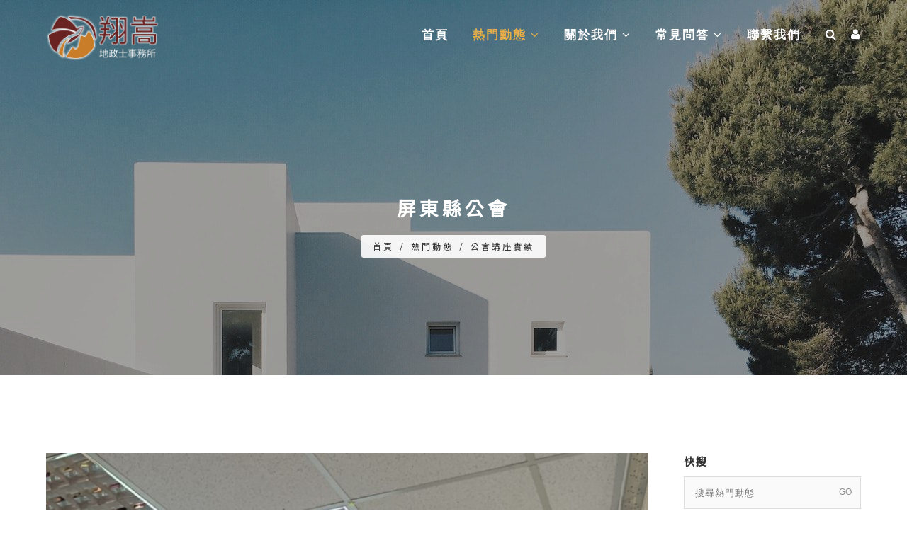

--- FILE ---
content_type: text/html; charset=UTF-8
request_url: https://xiang-song.com/news.php?d=14&title=%E5%B1%8F%E6%9D%B1%E7%B8%A3%E5%85%AC%E6%9C%83
body_size: 7028
content:
<!DOCTYPE html>
<html lang="zh-Hant-TW">

<head>
	<meta charset="utf-8" />
	<!--[if IE]><meta http-equiv='X-UA-Compatible' content='IE=edge,chrome=1'><![endif]-->
	<meta name="viewport"           content="width=device-width, initial-scale=1.0, maximum-scale=1.0" />
	<meta name="description"        content="" />
	<meta name="keywords"           content="" />
	<meta name="author"             content="ROOUT" />
	<meta property="og:title"       content="title" />
	<meta property="og:site_name"   content="翔嵩地政士事務所" />
	<meta property="og:url"         content="https://xiang-song.com/news.php?d=14&title=屏東縣公會" />
	<meta property="og:description" content="" />
	<meta property="og:image"         content="https://xiang-song.com/assets/img/bg/306842a2c6.1612847541.jpg" />
	<title>屏東縣公會 | 翔嵩地政士事務所</title>

	<!-- Favicone Icon -->
	<link rel="shortcut icon"    type="image/png" sizes="32x32"   href="assets/img/favicon_032.png?v=1612833675">
	<link rel="apple-touch-icon" type="image/png" sizes="60x60"   href="assets/img/favicon_060.png?v=1612833675">
	<link rel="apple-touch-icon" type="image/png" sizes="72x72"   href="assets/img/favicon_072.png?v=1612833675">
	<link rel="apple-touch-icon" type="image/png" sizes="120x120" href="assets/img/favicon_120.png?v=1612833675">
	<link rel="apple-touch-icon" type="image/png" sizes="152x152" href="assets/img/favicon_152.png?v=1612833675">

	<!-- CSS -->
	<link rel="stylesheet" type="text/css" href="assets/css/style.css?v=4"/>
	<link rel="stylesheet" type="text/css" href="assets/css/bootstrap.css"/>
	<link rel="stylesheet" type="text/css" href="assets/css/font-awesome.css"/>
	<link rel="stylesheet" type="text/css" href="assets/css/ionicons.css"/>
	<link rel="stylesheet" type="text/css" href="assets/css/plugin/sidebar-menu.css"/>
	<link rel="stylesheet" type="text/css" href="assets/css/plugin/animate.css"/>
	<link rel="stylesheet" type="text/css" href="assets/css/jquery-ui.css"/>

	<!-- Custom CSS Settings -->
	<link rel="stylesheet" type="text/css" href="assets/js/fancybox/jquery.fancybox.css"/>
	<link rel="stylesheet" type="text/css" href="assets/css/ui.css?v=4"/>
	<style type="text/css">
		.logo-light, .logo-dark {width:160px!important; top:18px; left:0px; }
		.logo-light-com, .logo-dark-com {width:160px!important; top:10px; left:0px; }
		.overlay-light:before {background-color:transparent;}
	</style>
	<!-- Global site tag (gtag.js) - Google Analytics -->
	<script async src="https://www.googletagmanager.com/gtag/js?id=G-YBTHZFJP7V"></script>
	<script>
		window.dataLayer = window.dataLayer || [];
		function gtag(){dataLayer.push(arguments);}
		gtag('js', new Date());

		gtag('config', 'G-YBTHZFJP7V');
	</script>
	<!-- Facebook Pixel Code -->
	<script>
		!function(f,b,e,v,n,t,s)
		{if(f.fbq)return;n=f.fbq=function(){n.callMethod?
		n.callMethod.apply(n,arguments):n.queue.push(arguments)};
		if(!f._fbq)f._fbq=n;n.push=n;n.loaded=!0;n.version='2.0';
		n.queue=[];t=b.createElement(e);t.async=!0;
		t.src=v;s=b.getElementsByTagName(e)[0];
		s.parentNode.insertBefore(t,s)}(window, document,'script',
		'https://connect.facebook.net/en_US/fbevents.js');
		fbq('init', '763266404076545');
		fbq('track', 'PageView');
	</script>
	<noscript><img height="1" width="1" style="display:none" src="https://www.facebook.com/tr?id=763266404076545&ev=PageView&noscript=1"/></noscript>
	<!-- End Facebook Pixel Code --></head>

<body>

<!--Emphasis-->
<div id="emphasis">
</div>
<!--Emphasis-->

<!-- Preloader -->
<section id="preloader">
	<div class="loader" id="loader">
		<div class="loader-img"></div>
	</div>
</section>
<!-- End Preloader -->

<!-- Search Overlay Menu -->
<div class="search-overlay-menu"><span class="search-overlay-close"><i class="ion ion-ios-close-empty"></i></span>
	<form role="search" name="searchform" id="searchform" action="search.php?from=search&type=key&domain=xiang-song.com&site=翔嵩地政士事務所" method="post" target="_blank" onsubmit="return check1();">
		<input value="" name="key" type="search" placeholder="例如：飛利浦廠 (竹北), 藝術林居 (北投), ..." />
		<button type="submit"><i class="ion ion-ios-search"></i></button>
	</form>
</div>
<!-- End Search Overlay Menu -->

<!-- Sidemenu -->
<section id="pushmenu-right" class="pushmenu pushmenu-right side-menu">
	<a id="menu-sidebar-close-icon" class="menu-close"><i class="ion ion-android-close"></i></a>
	<h5 class="white">會員登入</h5>
	<form class="sign" id="sign-in-sm"><input type="hidden" name="type" value="sign-in-sm">
		<input type="email" required placeholder="您的Email" name="signin-email" class="input-sm form-full signin-email" aria-required="true">
		<input type="password" required placeholder="登入密碼" name="signin-pass" class="input-sm form-full signin-pass" aria-required="true">
		<button type="submit" class="btn btn-md btn-color-b form-full">登入</button>
		<a href="sign.in.php#tabs-2">註冊會員</a>
	</form>
	<ul style="padding-top: 30px; border-top: 1px solid #3e3e3e; margin-top: 30px;">
		<li><a href="member.php">會員中心</a></li>
		<li><a href="member.php">訂單記錄</a></li>
		<li><a href="member.php">留言記錄</a></li>
	</ul>
</section>
<!--End Sidemenu -->

<!-- Site Wraper -->
<div class="wrapper">

	<!-- Header -->
	<header id="header" class="header">
		<div class="container header-inner">

			<!-- Logo -->
			<div class="logo">
				<a href="index.php">
					<img class="logo-light" src="assets/img/logo1_white.png?v=1612832964" alt="翔嵩地政士事務所" />
					<img class="logo-dark" src="assets/img/logo1_black.png?v=1612832975" alt="翔嵩地政士事務所" />
					<img class="logo-light-com" src="assets/img/logo2_white.png?v=1612833445" alt="翔嵩地政士事務所" />
					<img class="logo-dark-com" src="assets/img/logo2_black.png?v=1612833451" alt="翔嵩地政士事務所" />
				</a>
			</div>
			<!-- End Logo -->

			<!-- Rightside Menu (Search, Cart, Bart icon) -->
			<div class="side-menu-btn">
				<ul>
					<!-- Search Icon -->
					<li class="">
						<a class="search-overlay-menu-btn header-icon"><i class="fa fa-search"></i></a>
					</li>
					<!-- End Search Icon -->
					<!--Sidebar Menu Icon-->
					<li class=""><a id="menu-sidebar-list-icon" class="header-icon"><i class="fa fa-user"></i></a></li>
					<!-- End Sidebar Menu Icon-->
				</ul>
			</div>
			<!-- End Rightside Menu -->

			<!-- Mobile Navbar Icon -->
			<div class="nav-mobile nav-bar-icon"><span></span></div>
			<!-- End Mobile Navbar Icon -->

			<!-- Navbar Navigation -->
			<div class="nav-menu">
				<ul class="nav-menu-inner">
					<li>
						<a href="index.php">首頁</a>
					</li>
					<li>
						<a href="javascript:;" class=" menu-has-sub active">熱門動態 <i class="fa fa-angle-down"></i></a>
						<ul class="sub-dropdown dropdown">
							<li>
								<a href="news.php?d=4&title=重大訊息" class="menu-has-sub">重大訊息 <i class="fa fa-angle-right"></i></a>
								<ul class="sub-dropdown">
									<li><a href="news.php?d=16&title=最新公告">最新公告</a></li>
									<li><a href="news.php?d=17&title=上課及演講通知">上課及演講通知</a></li>
								</ul>
							</li>
							<li><a href="news.php?d=5&title=時事新聞">時事新聞</a></li>
							<li>
								<a href="news.php?d=6&title=高欽明老師專欄" class="menu-has-sub">高欽明老師專欄 <i class="fa fa-angle-right"></i></a>
								<ul class="sub-dropdown">
									<li><a href="news.php?d=10&title=月旦法學雜誌">月旦法學雜誌</a></li>
									<li><a href="news.php?d=7&title=土地法34-1">土地法34-1</a></li>
									<li><a href="news.php?d=11&title=共有土地">共有土地</a></li>
									<li><a href="news.php?d=9&title=祭祀公業">祭祀公業</a></li>
								</ul>
							</li>
							<li>
								<a href="news.php?d=12&title=公會講座實績" class="menu-has-sub active">公會講座實績 <i class="fa fa-angle-right"></i></a>
								<ul class="sub-dropdown">
									<li><a href="news.php?d=26&title=台北市公會">台北市公會</a></li>
									<li><a href="news.php?d=13&title=新北市公會">新北市公會</a></li>
									<li><a href="news.php?d=19&title=苗栗縣公會">苗栗縣公會</a></li>
									<li><a href="news.php?d=18&title=台中市公會">台中市公會</a></li>
									<li><a href="news.php?d=20&title=臺南市公會">臺南市公會</a></li>
									<li><a href="news.php?d=23&title=花蓮縣公會">花蓮縣公會</a></li>
									<li><a href="news.php?d=25&title=台東縣公會">台東縣公會</a></li>
									<li><a href="news.php?d=14&title=屏東縣公會" class=" active">屏東縣公會</a></li>
								</ul>
							</li>
							<li><a href="news.php?d=15&title=全台地方上課演講 (非公會)">全台地方上課演講 (非公會)</a></li>
						</ul>
					</li>
					<li>
						<a href="javascript:;" class=" menu-has-sub" class="menu-has-sub">關於我們 <i class="fa fa-angle-down"></i></a>
						<ul class="sub-dropdown dropdown">
							<li><a href="about.php?d=31&title=本所理念">本所理念</a></li>
							<li><a href="about.php?d=35&title=服務項目">服務項目</a></li>
							<li><a href="team.php?d=1&dd=2&title=團隊介紹">團隊介紹</a></li>
						</ul>
					</li>
					<li>
						<a href="javascript:;" class="menu-has-sub">常見問答 <i class="fa fa-angle-down"></i></a>
						<ul class="sub-dropdown dropdown">
							<li><a href="faq.php?d=4&title=最新探討議題">最新探討議題</a></li>
						</ul>
					</li>
					<li>
						<a href="contact.php">聯繫我們</a>
					</li>
				</ul>
			</div>
			<!-- End Navbar Navigation -->

		</div>
	</header>
	<!-- End Header -->

	<!-- CONTENT ---------------------------------------------------------------------------------> 
	<!-- Intro Section -->
	<section class="inner-intro bg-image overlay-dark parallax parallax-background1" data-background-img="assets/img/bg/306842a2c6.1612847541.jpg">
		<div class="container">
			<div class="row title">
				<h2 class="h2 white">屏東縣公會</h2>
				<div class="page-breadcrumb"><a href="index.php">首頁</a>/<a href="javascript:;">熱門動態</a>/<a href="news.php?d=12&title=公會講座實績">公會講座實績</a></div>
			</div>
		</div>
	</section>
	<!-- End Intro Section --> 

	<!-- News List Section -->
	<section class="ptb ptb-sm-80">
		<div class="container">
			<div class="row"> 
				<!-- Post Item -->
				<div class="col-lg-9 col-md-9">
					<div class="row">
						<div class="col-md-12 blog-post-hr" id="news-list">
							<div class="blog-post mb-30">
								<div class="post-media"><a href="article.php?d=24&title=屏東縣社會福利館 2021.04.11"><img src="http://xiang-song.com/assets/img/article/a54cace50c.1618110800.jpg" alt="" class="btn-block" /></a></div>
								<div class="post-meta"><span>2021-04-10</span></div>
								<div class="post-header">
									<h4><a href="article.php?d=24&title=屏東縣社會福利館 2021.04.11">屏東縣社會福利館 2021.04.11</a></h4>
								</div>
								<div class="post-entry">
									<p>講題: 探討土地法34-1修正方向及優先購買權實務技巧</p>
								</div>
								<div class="post-more-link pull-right"><a href="article.php?d=24&title=屏東縣社會福利館 2021.04.11">閱讀全文<i class="fa fa-long-arrow-right right"></i></a></div>
							</div>
							<hr />
						</div>
					</div>


				</div>
				<!-- End Post Item --> 

				<!-- Sidebar -->
				<div class="col-lg-3 col-md-3 mt-sm-60">
					<div class="sidebar-widget">
						<h5>快搜</h5>
						<div class="widget-search">
							<input class="form-full input-lg" type="text" value="" placeholder="搜尋熱門動態" name="search" id="wid-search" disabled>
							<input type="submit" value="GO" name="email" id="wid-s-sub">
						</div>
					</div>
					<div class="sidebar-widget">
						<h5>熱門動態分類</h5>
						<hr>
						<ul>
							<li><a href="news.php?d=4&title=重大訊息">重大訊息</a></li>
							<li><a href="news.php?d=26&title=台北市公會">台北市公會</a></li>
							<li><a href="news.php?d=10&title=月旦法學雜誌">月旦法學雜誌</a></li>
							<li><a href="news.php?d=5&title=時事新聞">時事新聞</a></li>
							<li><a href="news.php?d=16&title=最新公告">最新公告</a></li>
							<li><a href="news.php?d=13&title=新北市公會">新北市公會</a></li>
							<li><a href="news.php?d=7&title=土地法34-1">土地法34-1</a></li>
							<li><a href="news.php?d=11&title=共有土地">共有土地</a></li>
							<li><a href="news.php?d=17&title=上課及演講通知">上課及演講通知</a></li>
							<li><a href="news.php?d=19&title=苗栗縣公會">苗栗縣公會</a></li>
							<li><a href="news.php?d=6&title=高欽明老師專欄">高欽明老師專欄</a></li>
							<li><a href="news.php?d=9&title=祭祀公業">祭祀公業</a></li>
							<li><a href="news.php?d=18&title=台中市公會">台中市公會</a></li>
							<li><a href="news.php?d=12&title=公會講座實績">公會講座實績</a></li>
							<li><a href="news.php?d=20&title=臺南市公會">臺南市公會</a></li>
							<li><a href="news.php?d=15&title=全台地方上課演講 (非公會)">全台地方上課演講 (非公會)</a></li>
							<li><a href="news.php?d=23&title=花蓮縣公會">花蓮縣公會</a></li>
							<li><a href="news.php?d=25&title=台東縣公會">台東縣公會</a></li>
							<li><a href="news.php?d=14&title=屏東縣公會">屏東縣公會</a></li>
						</ul>
					</div>
					<div class="sidebar-widget">
						<h5>近期發布</h5>
						<hr>
						<ul class="widget-post">
							<li><a href="article.php?d=175&title=撐到最後一戶交屋，這樣是好還是不好?  2025/10/9" class="widget-post-media"><img src="assets/img/article/_soon.gif"></a>
								<div class="widget-post-info">
									<h6><a href="article.php?d=175&title=撐到最後一戶交屋，這樣是好還是不好?  2025/10/9">撐到最後一戶交屋，這樣是好還是不好?  2025/10/9</a></h6>
									<div class="post-meta"><span>2025-10-09</span></div>
								</div>
							</li>
							<li><a href="article.php?d=174&title=什麼! 地政士 良心的省稅建議，後面居然被判刑了 2025/08/25" class="widget-post-media"><img src="assets/img/article/_soon.gif"></a>
								<div class="widget-post-info">
									<h6><a href="article.php?d=174&title=什麼! 地政士 良心的省稅建議，後面居然被判刑了 2025/08/25">什麼! 地政士 良心的省稅建議，後面居然被判刑了 2025/08/25</a></h6>
									<div class="post-meta"><span>2025-08-25</span></div>
								</div>
							</li>
							<li><a href="article.php?d=173&title=台版地面師   2025/06/09" class="widget-post-media"><img src="assets/img/article/_soon.gif"></a>
								<div class="widget-post-info">
									<h6><a href="article.php?d=173&title=台版地面師   2025/06/09">台版地面師   2025/06/09</a></h6>
									<div class="post-meta"><span>2025-06-09</span></div>
								</div>
							</li>
							<li><a href="article.php?d=172&title=特留 留不留 ?  2025/05/12 " class="widget-post-media"><img src="assets/img/article/_soon.gif"></a>
								<div class="widget-post-info">
									<h6><a href="article.php?d=172&title=特留 留不留 ?  2025/05/12 ">特留 留不留 ?  2025/05/12 </a></h6>
									<div class="post-meta"><span>2025-05-12</span></div>
								</div>
							</li>
							<li><a href="article.php?d=171&title=繼承取得房屋及土地有貸款餘額 怎麼辦!  2025/02/25" class="widget-post-media"><img src="assets/img/article/_soon.gif"></a>
								<div class="widget-post-info">
									<h6><a href="article.php?d=171&title=繼承取得房屋及土地有貸款餘額 怎麼辦!  2025/02/25">繼承取得房屋及土地有貸款餘額 怎麼辦!  2025/02/25</a></h6>
									<div class="post-meta"><span>2025-02-25</span></div>
								</div>
							</li>
							<li><a href="article.php?d=170&title=重購退稅「買新賣新」no no no !   2024/11/12" class="widget-post-media"><img src="assets/img/article/_soon.gif"></a>
								<div class="widget-post-info">
									<h6><a href="article.php?d=170&title=重購退稅「買新賣新」no no no !   2024/11/12">重購退稅「買新賣新」no no no !   2024/11/12</a></h6>
									<div class="post-meta"><span>2024-11-12</span></div>
								</div>
							</li>
							<li><a href="article.php?d=169&title=金龍海嘯  三大鬆綁 2024 /10/15" class="widget-post-media"><img src="assets/img/article/_soon.gif"></a>
								<div class="widget-post-info">
									<h6><a href="article.php?d=169&title=金龍海嘯  三大鬆綁 2024 /10/15">金龍海嘯  三大鬆綁 2024 /10/15</a></h6>
									<div class="post-meta"><span>2024-10-15</span></div>
								</div>
							</li>
							<li><a href="article.php?d=168&title=大廳限時1.5小時，槓上管委會  2024/09/10" class="widget-post-media"><img src="https://xiang-song.com/assets/img/article/a54cace50c.1725934716.jpg"></a>
								<div class="widget-post-info">
									<h6><a href="article.php?d=168&title=大廳限時1.5小時，槓上管委會  2024/09/10">大廳限時1.5小時，槓上管委會  2024/09/10</a></h6>
									<div class="post-meta"><span>2024-09-10</span></div>
								</div>
							</li>
							<li><a href="article.php?d=167&title=一般事務所 我可以重購退稅嗎?  2024/08/07" class="widget-post-media"><img src="assets/img/article/_soon.gif"></a>
								<div class="widget-post-info">
									<h6><a href="article.php?d=167&title=一般事務所 我可以重購退稅嗎?  2024/08/07">一般事務所 我可以重購退稅嗎?  2024/08/07</a></h6>
									<div class="post-meta"><span>2024-08-07</span></div>
								</div>
							</li>
							<li><a href="article.php?d=166&title=「重購退稅」 先買後售、先售後買 大不同 2024/07/26" class="widget-post-media"><img src="assets/img/article/_soon.gif"></a>
								<div class="widget-post-info">
									<h6><a href="article.php?d=166&title=「重購退稅」 先買後售、先售後買 大不同 2024/07/26">「重購退稅」 先買後售、先售後買 大不同 2024/07/26</a></h6>
									<div class="post-meta"><span>2024-07-26</span></div>
								</div>
							</li>
						</ul>
					</div>
				</div>
				<!-- End Sidebar --> 

			</div>
		</div>
	</section>
	<!-- End News List Section --> 
	<hr>
	<!-- End CONTENT ------------------------------------------------------------------------------> 

	<!-- FOOTER -->
	<section id="googlg-map" class="section section-center google-maps">
		<div id="map" class="map"></div>
		<script>
		var map;
		function initMap() {
			var myMap = {lat: 25.054837012035534, lng: 121.52657164413024};

			// Create a map object and specify the DOM element for display.
			var map = new google.maps.Map(document.getElementById('map'), {
				center: myMap,
				scrollwheel: false,
				zoom: 16
			});

			// Create a marker and set its position.
			var marker = new google.maps.Marker({
				map: map,
				position: myMap,
				title: '翔嵩地政士事務所'
			});
		}
		</script>
		<script src="https://maps.googleapis.com/maps/api/js?key=AIzaSyB88yT6LAXiKquXHDtgCdFtveP-rd783U4&callback=initMap&language=zh-TW" async defer></script>
	</section>
	<footer class="footer">
		<!-- Copyright Bar -->
		<section class="copyright ptb-60">
			<div class="container">
				<div class="col-md-12 col-sm-12 col-xs-12">
					<p></p>
					<ul class="link-small">
						<li><a href="contact.php"><i class="fa fa-envelope-o left"></i>hs25628687@gmail.com </a></li>
						<li><a><i class="fa fa-phone left"></i>02-25628687</a> | <a><i class="fa fa-fax left"></i>02-25422032</a></li>
						<li><a href="https://www.google.com/maps/dir//104 台灣臺北市中山區長春路78號6樓-2" target="_blank"><i class="fa fa-map-marker left"></i>104 台灣臺北市中山區長春路78號6樓-2</a></li>
					</ul>
				</div>
				<p class=""> © 2026 by <a><b>Xiangsong Landlord Office</b></a> All Rights Reserved. <br />
				Search Engine Optimization by <a target="_blank" href="https://kysum.com/"><b>懶人SEO</b></a> <br /></p>
			</div>
		</section>
		<!-- End Copyright Bar -->
	</footer>

	<!-- END FOOTER -->

	<!-- Scroll Top -->
	<a class="scroll-top"><i class="fa fa-angle-double-up"></i></a>
	<!-- End Scroll Top -->

</div>
<div id="ajaxLoad"></div>
<!-- Site Wraper End -->

<!-- JS -->

<script src="assets/js/jquery-1.11.2.min.js" type="text/javascript"></script>
<script src="assets/js/plugin/jquery.easing.js" type="text/javascript"></script>
<script src="assets/js/jquery-ui.min.js" type="text/javascript"></script>
<script src="assets/js/bootstrap.min.js" type="text/javascript"></script>
<script src="assets/js/plugin/jquery.flexslider.js" type="text/javascript"></script>
<script src="assets/js/plugin/jquery.fitvids.js" type="text/javascript"></script>
<script src="assets/js/plugin/jquery.viewportchecker.js" type="text/javascript"></script>
<script src="assets/js/plugin/jquery.stellar.min.js" type="text/javascript"></script>
<script src="assets/js/plugin/wow.min.js" type="text/javascript"></script>
<script src="assets/js/plugin/jquery.colorbox-min.js" type="text/javascript"></script>
<script src="assets/js/plugin/owl.carousel.min.js" type="text/javascript"></script>
<script src="assets/js/plugin/isotope.pkgd.min.js" type="text/javascript"></script>
<script src="assets/js/plugin/masonry.pkgd.min.js" type="text/javascript"></script>
<script src="assets/js/plugin/imagesloaded.pkgd.min.js" type="text/javascript"></script>
<script src="assets/js/plugin/jquery.fs.tipper.min.js" type="text/javascript"></script>
<script src="assets/js/plugin/mediaelement-and-player.min.js"></script>
<script src="assets/js/plugin/sidebar-menu.js" type="text/javascript"></script>
<script src="assets/js/theme.js" type="text/javascript"></script>
<script src="assets/js/navigation.js" type="text/javascript"></script>

<script src="assets/js/fancybox/jquery.fancybox.js" type="text/javascript"></script>

<!-- Sweet Alert 2 -->
<script src="https://cdn.jsdelivr.net/npm/sweetalert2@8"></script>

<script type="text/javascript">
/*-----Search-----*/
function check1() {
	var form1 = document.searchform;
	if(form1.key.value == "") {
		alert("請輸入關鍵字");
		return false;
	}
	else return true;
} 


$(document).ready(function(){
	//Global Response
	$('#header .cart').load('_ele_response/header.nav.cart.php');
	//Global Remove Cart
	$(document).on('click','#header .cart .close-cart-list',function(){
		var p	=	$(this),
			d	=	p.data('d');
		$('#ajaxLoad').load('_cart.edit.php', {A:'Remove',prono:d});
	});

	//Call Search
	$('.widget-search').bind('click',function(){
		var key = $('#wid-search').val();
		$('#searchform input[name=key]').val(key);
		$('.search-overlay-menu').addClass('open');
	})
	//Form Submit
	$(document).on("submit","form.sign", function () {
		$actionUrl	=	"sign.check.php";//$(this).attr("action"),
		$submitBtn	=	$(this).children("button[type=submit]");
		$submitBtn.attr("disabled","disabled");
		$.fancybox.showLoading(); // it was $.fancybox.showActivity(); for v1.3.4
		$.ajax({
			type		:	"POST",
			dataType	:	"html",
			cache		:	false,
			url			:	$actionUrl, // make sure your path is correct
			data		:	$(this).serializeArray(), // your were using $(form).serialize(),
			success		:	function (data, textStatus, xhr) {
				$.fancybox(data,{
					helpers: {
						overlay: {
							locked: false
						}
					}
				}),
				$.fancybox.hideLoading()
			}
		});
		return false;
	}); // bind

	$(window).scroll(function () {
		$(this).scrollTop()>300?$('body').addClass('whbt'):$('body').removeClass('whbt')
	});
});
</script>
<script type="text/javascript">
	//-- WhatsHelp.io widget --//

setTimeout(function(){
	(function () {
		var options = {
			facebook: "109603757887845", // Facebook page ID
			line: "//line.me/ti/p/@847nxlpw", // Line QR code URL
			company_logo_url: "//storage.whatshelp.io/widget/0d/0d87/0d872af3c2d1d0a407415828b49e3540/20882913_123072575002127_3739012930075370039_n.jpg", // URL of company logo (png, jpg, gif)
			greeting_message: "在線與我們交流。", // Text of greeting message
			//call_to_action: "聯繫我們", // Call to action
			button_color: "#00a6c9", // Color of button
			position: "right", // Position may be 'right' or 'left'
			order: "facebook,line" // Order of buttons
		};
		var proto = document.location.protocol, host = "whatshelp.io", url = proto + "//static." + host;
		var s = document.createElement('script'); s.type = 'text/javascript'; s.async = true; s.src = url + '/widget-send-button/js/init.js';
		s.onload = function () { WhWidgetSendButton.init(host, proto, options); };
		var x = document.getElementsByTagName('script')[0]; x.parentNode.insertBefore(s, x);
	})();
},5000);

</script>
</body>

</html>


--- FILE ---
content_type: text/css
request_url: https://xiang-song.com/assets/css/style.css?v=4
body_size: 15097
content:
@import url("plugin/flexslider.css");
@import url("plugin/owl.carousel.css");
@import url("plugin/mediaelementplayer.css");
@import url("plugin/colorbox.css");
@import url("plugin/jquery.fs.tipper.css");
@import url(https://fonts.googleapis.com/css?family=Noto+Sans+TC&display=swap);
@import url(https://fonts.googleapis.com/css?family=Raleway:400,100,200,300,500,600,700,800,900);

/* 
* BASIC STYLE
  - General Style    
  - Headings Style    
  - Button Style    
  - Form Style    
  - Spacer Style
      
* HEADER 
  - Header Style
  - Logo Style
  - Navigation Menu Style
  - Right Side Menu Button (Search, Cart, Bar, etc)

* INTRO
  - intro

* FOOTER

* ELEMENTS
  - Team Box
  - Skills Bar
  - Accordion Tab
  - Counter
  - Service Box
  - Pricing
  - Testimonials
  - Client Logo
  - Icon
  - Table
  
* GLOBAL STYLES
  - Push Menu Style ( Right Sidebar Menu )
  - Search Overlay Menu
  - Contents (Body, Container, Section, etc)
  - Contants (Portfolio, Blog, Shop etc)
  - Parallax
  - Slider
  - Preloader
  - Additional
*/


/*-------------------------------------------------------------------------------------------*/
/* BASIC STYLE    ||---------------------------- */
/*-------------------------------------------------------------------------------------------*/

::-moz-selection {
    background-color: #e6ae49;
    color: #FFF;
}

::selection {
    background-color: #e6ae49;
    color: #FFF;
}


/*  General Style   ||-----------*/

body, html {
    height: 100%;
    margin: 0;
    padding: 0;
}

body {
    line-height: 24px;
    color: #323232;
    font-size: 13px;
    font-family: 'Noto Sans TC',sans-serif,"Open Sans",Arial,Helvetica,Sans-Serif;
    /*font-family: 'Raleway', sans-serif;*/
    font-weight: 400;
    letter-spacing: 1px;
}

img {
    height: auto;
    max-width: 100%;
    border: none;
    outline: none;
    transition: all 0.2s ease 0s;
    -moz-transition: all 0.2s ease 0s;
    -webkit-transition: all 0.2s ease 0s;
    -o-transition: all 0.2s ease 0s;
}

a, a:focus, a:active, a:link, img {
    outline: none;
}

a {
    cursor: pointer;
    text-decoration: none;
    color: #323232;
    transition: all 0.25s ease 0s;
    -moz-transition: all 0.25s ease 0s;
    -webkit-transition: all 0.25s ease 0s;
    -o-transition: all 0.25s ease 0s;
}

    a:hover {
        color: #e6ae49;
        text-decoration: none;
        transition: all 0.25s ease 0s;
        -moz-transition: all 0.25s ease 0s;
        -webkit-transition: all 0.25s ease 0s;
        -o-transition: all 0.25s ease 0s;
    }

.video {
    display: block;
}

.audio {
    width: 100%;
}

br {
    font-size: 0;
    line-height: 0;
}

hr {
    margin-bottom: 0px;
    margin-top: 0px;
    border-top: 1px solid #f1f1f1;
    border-bottom: none;
    border-left: none;
    border-right: none;
}

    hr.dark {
        border-top: 1px solid #3e3e3e;
    }

b, strong {
    font-weight: 600;
}

small, small a {
    font-size: 11px;
    color: #888;
}

ul.list-inside {
    list-style: inside;
}

ul.list-none {
    list-style: none;
    padding-left: 0px;
    margin-left: 0;
}

ul.list-none-ib {
    list-style: none;
    padding-left: 0px;
    margin-left: 0;
}

    ul.list-none-ib li, .list-none-ib {
        list-style: none;
        display: inline-block;
    }

ul.text-cap li, .text-cap {
    text-transform: uppercase;
    font-size: 12px;
    font-weight: 600;
    letter-spacing: 2px;
}

p {
    line-height: 20px;
    font-size: 14px;
    font-weight: 300;
    margin: 0px 0 10px 0;
    color: #333;
    letter-spacing: 1px;
}

    p.lead, .lead {
        font-size: 16px;
        font-weight: 300;
        line-height: 24px;
    }

    p.dark, .dark, a.dark, h1.dark, h2.dark, h3.dark, h4.dark, h5.dark, h6.dark {
        color: #323232 !important;
    }

    p.white, .white, a.white, h1.white, h2.white, h3.white, h4.white, h5.white, h6.white {
        color: #fff !important;
    }

    p.color, .color, a.color, h1.color, h2.color, h3.color, h4.color, h5.color, h6.color, li.link:hover, li.link a:hover, .color {
        color: #e6ae49 !important;
    }

.gray {
    color: #888;
}

.light-color h1, .light-color h2, .light-color h3, .light-color h4, .light-color h5, .light-color h6, .light-color p, .light-color, .light-color .container-icon {
    color: #fff;
}

.dark-color h1, .dark-color h2, .dark-color h3, .dark-color h4, .dark-color h5, .dark-color h6, .dark-color p, .dark-color, .dark-color .container-icon {
    color: #323232;
}

.dark-bg {
    background: #323232;
    color: #fff;
}

    .dark-bg h1, .dark-bg h2, .dark-bg h3, .dark-bg h4, .dark-bg h5, .dark-bg h6, .dark-bg p, .dark-bg .link, .dark-bg .container-icon, .dark-bg .page-icon-top {
        color: #fff;
    }

        .dark-bg .link:hover, .link:hover {
            color: #e6ae49;
        }

.gray-bg {
    background: #f7f7f7;
    color: #323232;
}

    .gray-bg h1, .gray-bg h2, .gray-bg h3, .gray-bg h4, .gray-bg h5, .gray-bg h6, .gray-bg .container-icon {
        color: #323232;
    }


/*Headings Style   ||-----------*/

.separator {
    height: 1px;
    width: 32px;
    background: #888;
    margin-top: 5px;
    margin-bottom: 3px;
    border: 0 none;
}

    .separator.right {
        float: right;
    }

    .separator.center {
        margin-left: auto;
        margin-right: auto;
    }

    .separator.color {
        background: #e6ae49;
    }

    .separator.white {
        background: #fff;
    }

h1, h2, h3, h4, h5, h6 {
    color: #323232;
    text-transform: uppercase;
    ont-family: 'Noto Sans TC',sans-serif,"Open Sans",Arial,Helvetica,Sans-Serif;
    /*font-family: 'Raleway', sans-serif;*/
    font-weight: 600;
    margin-top: 0px;
    margin-bottom: 10px;
}

h1 {
    font-size: 43px;
    letter-spacing: 2px;
    line-height: 40px;
}

    h1.h1, h2.h2 {
        letter-spacing: 5px;
    }

@media (max-width: 767px) {
    h1.h1, h2.h2 {
        letter-spacing: 0px;
        font-size:xx-large;
    }
}

h2 {
    font-size: 27px;
    letter-spacing: 2px;
    line-height: 37px;
    margin-bottom: 20px;
    padding-top: 10px;
}

h3 {
    font-size: 21px;
    letter-spacing: 4px;
    line-height: 32px;
}

    /*h3:after {
        color: #e6ae49;
        content: ".";
        font-size: 34px;
    }*/

h4 {
    font-size: 17px;
    letter-spacing: 2px;
    line-height: 28px;
}

    h4.h4 {
        letter-spacing: 4px;
    }

h5 {
    font-size: 15px;
    letter-spacing: 2px;
    line-height: 23px;
    font-weight: 600;
}

h6 {
    font-size: 13px;
    letter-spacing: 1px;
    line-height: 17px;
    font-weight: 600;
}

h1.large {
    font-size: 50px;
}

/*Button Style   ||-----------*/
.btn:focus {
    outline: none;
}

.btn, button {
    font-size: 12px;
    line-height: normal;
    font-weight: 700;
    font-family: 'Raleway', sans-serif;
    letter-spacing: 2px;
    text-transform: uppercase;
    transition: all 0.3s ease 0s;
    -moz-transition: all 0.3s ease 0s;
    -webkit-transition: all 0.3s ease 0s;
    -o-transition: all 0.3s ease 0s;
    border-radius: 2px;
    -moz-border-radius: 2px;
    -webkit-border-radius: 2px;
    -o-border-radius: 2px;
}

    .btn i, button i, i.left {
        margin-right: 6px;
    }

i.right {
    margin-left: 6px;
    margin-right: 0px !important;
}

button {
    vertical-align: top;
}

.btn-full {
    width: 100% !important;
    display: inline-block;
    text-align: center;
}

.btn-lg {
    padding: 15px 25px;
    display: inline-block;
}

.btn-md {
    padding: 11px 20px;
    display: inline-block;
}

.btn-xs {
    padding: 11px 15px 10px;
    display: inline-block;
}

.btn-line-xs {
    padding: 7px 15px 7px;
    display: inline-block;
}

.btn-icon {
    padding: 0px;
    width: 34px;
    height: 34px;
    line-height: 34px;
    display: inline-table !important;
}


.btn-black {
    color: #fff;
    background: #323232;
    border: none;
}

    .btn-black:hover {
        color: #fff;
        /*background: #e6ae49;*/
        background: rgba(50,50,50,0.85);
    }

.btn-color-a, .btn-color-b {
    color: #fff;
    background: #e6ae49;
    border: none;
}

    .btn-color-a:hover {
        color: #fff;
        background: rgba(230,174,73,0.85);
    }

    .btn-color-b:hover {
        color: #fff;
        /*color: #e6ae49;
        background: #fff;*/
        background: rgba(230,174,73,0.85);
    }

.btn-white {
    color: #323232;
    background: rgba(255,255,255,1);
    border: none;
}

    .btn-white:hover {
        /*color: #fff;
        background: #e6ae49;*/
        background: rgba(255,255,255,0.85);
        color: #323232;
    }

.btn-black-line, .btn-white-line, .btn-color-line {
    border: 2px solid;
    background: none;
}

.btn-black-line {
    color: #323232;
    border-color: #323232;
    padding: 9px 20px;
}

    .btn-black-line:hover {
        color: #fff;
        background: #323232;
    }

.btn-color-line {
    color: #e6ae49;
    border-color: #e6ae49;
    padding: 9px 20px;
}

    .btn-color-line:hover {
        color: #fff;
        background: #e6ae49;
    }



.btn-white-line {
    color: #fff;
    border-color: #fff;
    padding: 9px 20px;
}

    .btn-white-line:hover {
        color: #323232;
        background: #fff;
    }

.btn-link-a, .btn-link-b {
    color: #323232;
    background: none;
    padding-left: 0px;
    padding-right: 0px;
    padding-bottom: 3px;
    border-bottom: 1px dotted transparent;
    font-weight: 600;
    font-size: 12px;
    text-transform: uppercase;
    letter-spacing: 2px;
}

    .btn-link-a:hover {
        color: #e6ae49;
        border-bottom: 1px solid #e6ae49;
    }

    .btn-link-b:hover {
        color: #fff;
        border-bottom: 2px solid #fff;
    }

.btn-space-5 {
    width: 5px;
    min-height: 1px;
    display: inline-block;
}

.btn-space-10 {
    width: 10px;
    min-height: 1px;
    display: inline-block;
}

/*Form Style   ||-----------*/

button {
    outline: none;
    border: none;
}

button, html input[type="button"], input[type="reset"], input[type="submit"] {
    cursor: pointer;
    display: inline-block;
}

button, input, textarea, select {
    font-family: 'Raleway', sans-serif;
    font-size: 12px;
}

    input[type="text"], input[type="email"], input[type="tel"], input[type="number"], input[type="password"], input[type="radio"], input[type="checkbox"], textarea, select {
        appearance: none;
        -webkit-appearance: none;
        border: 1px solid #ddd;
        -webkit-border-radius: 0px;
        border-radius: 0px;
        color: #888;
        outline: none;
        font-weight: 400;
        letter-spacing: 1px;
        font-size: 13px;
        padding: 10px 15px;
        transition: all 0.2s ease 0s;
        -moz-transition: all 0.2s ease 0s;
        -webkit-transition: all 0.2s ease 0s;
        -o-transition: all 0.2s ease 0s;
        display: inline-block;
    }

        input[type="text"]:focus, input[type="email"]:focus, input[type="tel"]:focus, input[type="number"]:focus, input[type="radio"]:focus, input[type="checkbox"]:focus, input[type="password"]:focus, textarea:focus {
            border-color: #e6ae49;
            color: #323232;
        }

input, textarea, select {
    margin-bottom: 20px;
    font-family: 'Raleway', sans-serif;
    font-size: 12px;
}

    input.input-sm, .input-sm {
        padding: 8px 15px;
    }

textarea {
    height: 120px;
}

label {
    color: #323232;
    font-size: 13px;
    margin-bottom: 10px;
    padding-right: 3px;
    margin-top: 6px;
    font-weight: 600;
    font-family: 'Raleway', sans-serif;
}

.form-full {
    width: 100%;
}

.form-field-wrapper {
    margin-bottom: 20px;
}

    .form-field-wrapper input, .form-field-wrapper textarea, .form-field-wrapper select {
        margin-bottom: 0px;
    }

form .error {
    border-color: #e1534f;
}

form label.error {
    margin-bottom: 0px;
    margin-top: 3px;
    color: #e1534f;
    font-size: 12px;
    font-weight: 400;
}

.successContent, .errorContent {
    margin-bottom: 20px;
    display: none;
    text-transform: none;
    letter-spacing: 1px;
}

/* Spacer Style   ||-----------*/

.spacer-15 {
    width: 100%;
    height: 15px;
}

.spacer-30 {
    width: 100%;
    height: 30px;
}

.spacer-45 {
    width: 100%;
    height: 45px;
}

.spacer-60 {
    width: 100%;
    height: 60px;
}

.spacer-75 {
    width: 100%;
    height: 75px;
}

.spacer-90 {
    width: 100%;
    height: 90px;
}

.no-padding {
    padding: 0 !important;
}

.padding-30 {
    padding: 30px !important;
}

.padding-40 {
    padding: 40px !important;
}

.plr-0 {
    padding-left: 0 !important;
    padding-right: 0 !important;
}

.pl-0 {
    padding-left: 0;
}

.pr-0 {
    padding-right: 0;
}

.ptb-0 {
    padding-top: 0px !important;
    padding-bottom: 0px !important;
}

.pt-0 {
    padding-top: 0px !important;
}

.pb-0 {
    padding-bottom: 0px !important;
}

.ptb {
    padding-top: 110px;
    padding-bottom: 110px;
}

.pt {
    padding-top: 110px;
}

.pb {
    padding-bottom: 110px;
}

.ptb-15 {
    padding-top: 15px;
    padding-bottom: 15px;
}

.pt-15 {
    padding-top: 15px;
}

.pb-15 {
    padding-bottom: 15px;
}

.ptb-60 {
    padding-top: 60px;
    padding-bottom: 60px;
}

.pt-60 {
    padding-top: 60px;
}

.pb-60 {
    padding-bottom: 60px;
}

.ptb-80 {
    padding-top: 80px;
    padding-bottom: 80px;
}

.pt-80 {
    padding-top: 80px;
}

.pb-80 {
    padding-bottom: 80px;
}

.mtb-0 {
    margin-top: 0px;
    margin-bottom: 0px;
}

.mlr-0 {
    margin-left: 0px;
    margin-right: 0px;
}

.mt-0 {
    margin-top: 0px !important;
}

.mb-0 {
    margin-bottom: 0px !important;
}

.ml-0 {
    margin-left: 0px !important;
}

.mr-0 {
    margin-right: 0px !important;
}

.mtb-80 {
    margin-top: 80px;
    margin-bottom: 80px;
}

.mt-80 {
    margin-top: 80px;
}

.mb-80 {
    margin-bottom: 80px;
}

.mtb-60 {
    margin-top: 60px;
    margin-bottom: 60px;
}

.mt-60 {
    margin-top: 60px;
}

.mb-60 {
    margin-bottom: 60px;
}

.mtb-45 {
    margin-top: 45px;
    margin-bottom: 45px;
}

.mt-45 {
    margin-top: 45px;
}

.mb-45 {
    margin-bottom: 45px;
}

.mtb-30 {
    margin-top: 30px;
    margin-bottom: 30px;
}

.mt-30 {
    margin-top: 30px;
}

.mb-30 {
    margin-bottom: 30px;
}

.ml-30 {
    margin-left: 30px;
}

.mr-30 {
    margin-right: 30px;
}

.mtb-25 {
    margin-top: 25px;
    margin-bottom: 25px;
}

.mt-25 {
    margin-top: 25px;
}

.mb-25 {
    margin-bottom: 25px;
}

.mtb-15 {
    margin-top: 15px;
    margin-bottom: 15px;
}

.mt-15 {
    margin-top: 15px;
}

.mb-15 {
    margin-bottom: 15px;
}

.float-left {
    float: left;
}

.float-right {
    float: right;
}

@media (max-width: 991px) {


    .mtb-sm-60 {
        margin-top: 60px;
        margin-bottom: 60px;
    }

    .mt-sm-60 {
        margin-top: 60px;
    }

    .mb-sm-60 {
        margin-bottom: 60px;
    }

    .mtb-sm-45 {
        margin-top: 45px;
        margin-bottom: 45px;
    }

    .mt-sm-45 {
        margin-top: 45px;
    }

    .mb-sm-45 {
        margin-bottom: 45px;
    }

    .mtb-sm-30 {
        margin-top: 30px;
        margin-bottom: 30px;
    }

    .mt-sm-30 {
        margin-top: 30px;
    }

    .mb-sm-30 {
        margin-bottom: 30px;
    }

    .mtb-sm-15 {
        margin-top: 15px;
        margin-bottom: 15px;
    }

    .mt-sm-15 {
        margin-top: 15px;
    }

    .mb-sm-15 {
        margin-bottom: 15px;
    }

    .ptb-sm-0 {
        padding-top: 0px;
        padding-bottom: 0px;
    }

    .pt-sm-0 {
        padding-top: 0px;
    }

    .pb-sm-0 {
        padding-bottom: 0px;
    }

    .ptb-sm-30 {
        padding-top: 30px;
        padding-bottom: 30px;
    }

    .pt-sm-30 {
        padding-top: 30px;
    }

    .pb-sm-30 {
        padding-bottom: 30px;
    }

    .ptb-sm-60 {
        padding-top: 60px;
        padding-bottom: 60px;
    }

    .pb-sm-60 {
        padding-bottom: 60px;
    }

    .pt-sm-60 {
        padding-top: 60px;
    }

    .ptb-sm-80 {
        padding-top: 80px;
        padding-bottom: 80px;
    }

    .pb-sm-80 {
        padding-bottom: 80px;
    }

    .pt-sm-80 {
        padding-top: 80px;
    }

    .float-none-sm {
        float: none !important;
    }

    .float-left-sm {
        float: left !important;
    }

    .float-right-sm {
        float: right !important;
    }
}

@media (max-width: 767px) {

    .mtb-xs-0 {
        margin-top: 0px;
        margin-bottom: 0px;
    }

    .mt-xs-0 {
        margin-top: 0px;
    }

    .mb-xs-0 {
        margin-bottom: 0px;
    }

    .mtb-xs-15 {
        margin-top: 15px;
        margin-bottom: 15px;
    }

    .mt-xs-15 {
        margin-top: 15px;
    }

    .mb-xs-15 {
        margin-bottom: 15px;
    }

    .mtb-xs-30 {
        margin-top: 30px;
        margin-bottom: 30px;
    }

    .mt-xs-30 {
        margin-top: 30px;
    }

    .mb-xs-30 {
        margin-bottom: 30px;
    }

    .mtb-xs-60 {
        margin-top: 60px;
        margin-bottom: 60px;
    }

    .mt-xs-60 {
        margin-top: 60px;
    }

    .mb-xs-60 {
        margin-bottom: 60px;
    }

    .ptb-xs-30 {
        padding-top: 30px;
        padding-bottom: 30px;
    }

    .pt-xs-30 {
        padding-top: 30px;
    }

    .pb-xs-30 {
        padding-bottom: 30px;
    }

    .ptb-xs-60 {
        padding-top: 60px;
        padding-bottom: 60px;
    }

    .pb-xs-60 {
        padding-bottom: 60px;
    }

    .pt-xs-60 {
        padding-top: 60px;
    }

    .float-none-xs {
        float: none !important;
    }

    .float-left-xs {
        float: left !important;
    }

    .float-right-xs {
        float: right !important;
    }
}



/*==========================================================================================================*/
/* HEADER     ||---------------------------- */
/*==========================================================================================================*/

/*------------------------------------------------------------------*/
/* Header Style */
/*------------------------------------------------------------------*/
.header {
    position: absolute;
    text-align: center;
    top: 0px;
    z-index: 1000;
    color: #fff;
    width: 100%;
    height: 94px;
    transition: all 0.27s cubic-bezier(0, 0, 0.58, 1) 0s;
    -o-transition: all 0.27s cubic-bezier(0, 0, 0.58, 1) 0s;
    -moz-transition: all 0.27s cubic-bezier(0, 0, 0.58, 1) 0s;
    -webkit-transition: all 0.27s cubic-bezier(0, 0, 0.58, 1) 0s;
}

    .header.header-prepare, .header.header-light.header-prepare {
        background-color: rgba(255, 255, 255, 0.95);
        box-shadow: 0 0 3px rgba(0, 0, 0, 0.1);
        -moz-box-shadow: 0 0 3px rgba(0, 0, 0, 0.1);
        -webkit-box-shadow: 0 0 3px rgba(0, 0, 0, 0.1);
    }

    .header.header-dark.header-prepare {
        background-color: rgba(54, 54, 54, 0.95);
        border-bottom: 0px none;
    }

    .header.header-fixed {
        display: block;
        margin-top: 0 !important;
        position: fixed;
        height: 64px;
    }

.header-inner {
    padding-left: 30px;
    padding-right: 30px;
    position: relative;
}

.header-fixed .logo a {
    transition: all 0.27s cubic-bezier(0, 0, 0.58, 1) 0s;
    -o-transition: all 0.27s cubic-bezier(0, 0, 0.58, 1) 0s;
    -moz-transition: all 0.27s cubic-bezier(0, 0, 0.58, 1) 0s;
    -webkit-transition: all 0.27s cubic-bezier(0, 0, 0.58, 1) 0s;
}

.header-fixed .nav-menu ul.nav-menu-inner > li > a {
	font-size: 1.3em;
    padding-top: 26px;
    padding-bottom: 26px;
}

/*header Logo style*/
.header.header-prepare .logo a img.logo-light,
.header .logo a img.logo-dark {
    opacity: 0;
}

.header .logo a img.logo-light,
.header.header-prepare .logo a img.logo-dark,
.header.header-light .logo a img.logo-dark {
    opacity: 1;
}

.header.header-dark.header-prepare .logo a img.logo-dark,
.header.header-dark .logo a img.logo-dark {
    opacity: 0;
}

.header.header-dark.header-prepare .logo a img.logo-light,
.header.header-dark .logo a img.logo-light {
    opacity: 1;
}

@media all and (min-width: 1025px) {

    /*header nav style*/
    .header.header-prepare .nav-menu ul.nav-menu-inner > li > a {
        color: #323232;
    }

        .header.header-prepare .nav-menu ul.nav-menu-inner > li:hover > a,
        .header.header-prepare .nav-menu ul.nav-menu-inner > li > a:hover {
            color: #e6ae49;
        }

    .header.header-dark.header-prepare .nav-menu ul.nav-menu-inner > li > a {
        color: #fff;
    }

        .header.header-dark.header-prepare .nav-menu ul.nav-menu-inner > li:hover > a,
        .header.header-dark.header-prepare .nav-menu ul.nav-menu-inner > li > a:hover {
            color: #e6ae49;
        }
}

@media all and (max-width: 1024px) {
    .header {
        height: 64px;
    }

    .header-inner {
        padding-left: 30px;
        padding-right: 30px;
        position: relative;
        display: table;
        width: 100%;
    }

    .header .logo a {
        transition: all 0.3s ease 0s;
        -o-transition: all 0.3s ease 0s;
        -moz-transition: all 0.3s ease 0s;
        -webkit-transition: all 0.3s ease 0s;
    }
}


/*------------------------------------------------------------------*/
/* Logo Style */
/*------------------------------------------------------------------*/
.logo {
    float: left;
    text-align: left;
    display: inline-block;
}

    .logo a {
        display: block;
        transition: all 0.27s cubic-bezier(0, 0, 0.58, 1) 0s;
        -o-transition: all 0.27s cubic-bezier(0, 0, 0.58, 1) 0s;
        -moz-transition: all 0.27s cubic-bezier(0, 0, 0.58, 1) 0s;
        -webkit-transition: all 0.27s cubic-bezier(0, 0, 0.58, 1) 0s;
        position: relative;
    }

        .logo a img {
            width: 100%;
            position: absolute;
            transition: all 0.27s cubic-bezier(0, 0, 0.58, 1) 0s;
            -o-transition: all 0.27s cubic-bezier(0, 0, 0.58, 1) 0s;
            -moz-transition: all 0.27s cubic-bezier(0, 0, 0.58, 1) 0s;
            -webkit-transition: all 0.27s cubic-bezier(0, 0, 0.58, 1) 0s;
        }



/*------------------------------------------------------------------*/
/* Navigation Menu Style */
/*------------------------------------------------------------------*/
.nav-menu {
    position: static;
    float: right;
    display: block;
}

    .nav-menu.active {
        display: block;
    }

    .nav-menu ul.nav-menu-inner {
        margin: 0;
        padding: 0;
        list-style: none;
    }

        .nav-menu ul.nav-menu-inner li {
            display: inline-block;
            list-style: none;
            text-align: left;
        }

        .nav-menu ul.nav-menu-inner > li > a {
            color: #fff;
        }

.header-light .nav-menu ul.nav-menu-inner > li > a {
    color: #323232;
}




.nav-menu ul.nav-menu-inner li a {
    font-family: inherit;
    display: block;
    font-size: 1.15em;/*12px;*/
    line-height: 1;
    font-weight: 600;
    text-transform: uppercase;
    outline: none;
    letter-spacing: 2px;
    transition: all 0.27s cubic-bezier(0, 0, 0.58, 1) 0s;
    -o-transition: all 0.27s cubic-bezier(0, 0, 0.58, 1) 0s;
    -moz-transition: all 0.27s cubic-bezier(0, 0, 0.58, 1) 0s;
    -webkit-transition: all 0.27s cubic-bezier(0, 0, 0.58, 1) 0s;
    font-family: "Raleway",sans-serif;
}

.nav-menu ul.nav-menu-inner > li > a {
	font-size: 1.3em;
    padding: 41px 15px;
}

.header .nav-menu ul.nav-menu-inner > li.active a,
.header .nav-menu ul.nav-menu-inner > li a.active,
.header .nav-menu ul.nav-menu-inner > li:hover > a,
.header .nav-menu ul.nav-menu-inner > li > a:hover,
.header.header-dark .nav-menu ul.nav-menu-inner > li.active a,
.header.header-dark .nav-menu ul.nav-menu-inner > li a.active,
.header.header-dark .nav-menu ul.nav-menu-inner > li:hover > a,
.header.header-dark .nav-menu ul.nav-menu-inner > li > a:hover,
.header.header-dark.header-prepare .nav-menu ul.nav-menu-inner li a.current,
.header.header-dark.header-prepare .nav-menu ul.nav-menu-inner li.current a {
    color: #e6ae49;
}

.header.header-light .nav-menu ul.nav-menu-inner > li:hover > a,
.header.header-light .nav-menu ul.nav-menu-inner > li > a:hover,
.header.header-prepare .nav-menu ul.nav-menu-inner li a.current,
.header.header-prepare .nav-menu ul.nav-menu-inner li.current a {
    color: #e6ae49;
}

/* Mobile bar icon */
.nav-mobile.nav-bar-icon {
    display: none;
}

.nav-bar-icon {
    display: inline-block;
    float: right;
    position: relative;
    height: 16px;
    width: 20px;
    padding-top: 47px;
    padding-bottom: 47px;
    margin-left: 15px;
    transition: all 0.27s cubic-bezier(0, 0, 0.58, 1) 0s;
    -moz-transition: all 0.27s cubic-bezier(0, 0, 0.58, 1) 0s;
    -o-transition: all 0.27s cubic-bezier(0, 0, 0.58, 1) 0s;
    -webkit-transition: all 0.27s cubic-bezier(0, 0, 0.58, 1) 0s;
    cursor: pointer;
}

.header-fixed .nav-bar-icon {
    padding-top: 32px;
    padding-bottom: 32px;
}

.nav-bar-icon a {
    color: #fff;
    display: block;
    font-size: 17px;
    padding: 19px 0;
}

    .nav-bar-icon.active a, .nav-bar-icon a.active,
    .nav-bar-icon:hover a, .nav-bar-icon a:hover {
        color: #17a697;
    }

.nav-bar-icon > span {
    position: absolute;
    top: 50%;
    display: block;
    width: 18px;
    height: 2px;
    margin-top: -1px;
    background-color: #323232;
    -webkit-transition: -webkit-transform 0.3s, background 0.25s ease;
    -webkit-transition: background 0.25s ease, -webkit-transform 0.3s;
    transition: background 0.25s ease, -webkit-transform 0.3s;
    transition: transform 0.3s, background 0.25s ease;
    transition: transform 0.3s, background 0.25s ease, -webkit-transform 0.3s;
}

    .nav-bar-icon > span:before,
    .nav-bar-icon > span:after {
        content: "";
        position: absolute;
        left: 0;
        width: 100%;
        height: 100%;
        background-color: #323232;
        -webkit-transition: -webkit-transform 0.3s, background 0.25s ease;
        -webkit-transition: background 0.25s ease, -webkit-transform 0.3s;
        transition: background 0.25s ease, -webkit-transform 0.3s;
        transition: transform 0.3s, background 0.25s ease;
        transition: transform 0.3s, background 0.25s ease, -webkit-transform 0.3s;
    }

header .nav-bar-icon > span,
header .nav-bar-icon > span:before,
header .nav-bar-icon > span::after,
header.header-dark .nav-bar-icon > span,
header.header-dark .nav-bar-icon > span:before,
header.header-dark .nav-bar-icon > span::after,
header.header-dark.header-prepare .nav-bar-icon > span,
header.header-dark.header-prepare .nav-bar-icon > span:before,
header.header-dark.header-prepare .nav-bar-icon > span::after {
    background-color: #fff;
}

header.header-light .nav-bar-icon > span,
header.header-light .nav-bar-icon > span:before,
header.header-light .nav-bar-icon > span::after,
header.header-prepare .nav-bar-icon > span,
header.header-prepare .nav-bar-icon > span:before,
header.header-prepare .nav-bar-icon > span::after {
    background-color: #323232;
}


.nav-bar-icon > span:before {
    -webkit-transform: translateY(-6px);
    transform: translateY(-6px);
    -o-transform: translateY(-6px);
    -ms-transform: translateY(-6px);
    -moz-transform: translateY(-6px);
}

.nav-bar-icon > span:after {
    -webkit-transform: translateY(6px);
    transform: translateY(6px);
    -o-transform: translateY(6px);
    -ms-transform: translateY(6px);
    -moz-transform: translateY(6px);
}

.nav-bar-icon.active {
    transform: rotate(45deg);
    -moz-transform: rotate(45deg);
    -ms-transform: rotate(45deg);
    -o-transform: rotate(45deg);
    -webkit-transform: rotate(45deg);
}

    .nav-bar-icon.active > span:before {
        transform: rotate(90deg);
        -moz-transform: rotate(90deg);
        -ms-transform: rotate(90deg);
        -o-transform: rotate(90deg);
        -webkit-transform: rotate(90deg);
    }

    .nav-bar-icon.active > span:after {
        transform: rotate(90deg);
        -moz-transform: rotate(90deg);
        -ms-transform: rotate(90deg);
        -o-transform: rotate(90deg);
        -webkit-transform: rotate(90deg);
    }

/* Dropdown-menu */
.nav-menu > ul li {
    position: relative;
}

.sub-dropdown.dropdown {
    top: 100%;
    left: 0;
    position: absolute;
}

.sub-dropdown {
    position: absolute;
    left: 100%;
    top: 0;
    display: none;
    background: rgba(32, 33, 32, 0.95);
    padding: 0;
    width: 215px;
}

    .sub-dropdown li {
        width: 100%;
    }

    .sub-dropdown > li > a {
        padding: 13px 15px;
        display: block;
        color: rgba(255, 255, 255, 0.75);
        font-size:  1.15em/*11px !important*/;
        font-weight: 500 !important;
        letter-spacing: 1.8px !important;
    }

    .sub-dropdown > li:hover > a {
        background: rgba(255,255,255,0.05);
        color: #fff;
    }

    .sub-dropdown i {
        float: right;
    }


@media all and (max-width: 1024px) {
    .nav-menu ul.nav-menu-inner li {
        display: block;
        width: 100%;
    }

    .nav-menu {
        position: static;
        left: 0;
        top: 100%;
        float: none;
        display: none;
        width: 100%;
        background: rgba(34,34,34,0.85);
        overflow-y: auto;
        z-index: 999;
    }

    .nav-bar-icon, .nav-mobile.nav-bar-icon, .header-fixed .nav-bar-icon {
        display: inline-block;
        float: right;
        padding-top: 32px;
        padding-bottom: 32px;
    }

    .nav-menu ul.nav-menu-inner li a, .header-fixed .nav-menu ul.nav-menu-inner li a {
        padding: 15px 12px;
        border-top: 1px solid #444;
    }


    /* Dropdown */
    .sub-dropdown.dropdown, .sub-dropdown {
        top: 100%;
        position: relative;
        left: 0;
        width: 100%;
    }

        .sub-dropdown a {
            padding-left: 30px !important;
        }

        .sub-dropdown > li > .sub-dropdown > li > a {
            padding-left: 45px !important;
        }

        .sub-dropdown li .sub-dropdown li > .sub-dropdown > li > a {
            padding-left: 60px !important;
        }

    .header .nav-menu ul.nav-menu-inner li a.current,
    .header .nav-menu ul.nav-menu-inner li.current a,
    .header.header-light .nav-menu ul.nav-menu-inner > li:hover > a,
    .header.header-light .nav-menu ul.nav-menu-inner > li > a:hover,
    .header.header-prepare .nav-menu ul.nav-menu-inner li a.current,
    .header.header-prepare .nav-menu ul.nav-menu-inner li.current a {
        color: #fff;
    }

    .header-light .nav-menu ul.nav-menu-inner > li > a {
        color: rgba(255,255,255,0.60);
    }
}



/*------------------------------------------------------------------*/
/* Right Side Menu Button (Search, Cart, Bar, etc) */
/*------------------------------------------------------------------*/

.side-menu-btn {
    float: right;
    position: relative;
    color: #323232;
}

    .side-menu-btn ul {
        list-style: none;
        padding: 0;
        margin: 0;
    }

        .side-menu-btn ul li {
            display: inline-block;
            float: left;
            position: relative;
        }

        .side-menu-btn ul > li > a {
            margin-left: 20px;
            color: #fff;
            font-size: 16px;
            transition: all 0.27s cubic-bezier(0, 0, 0.58, 1) 0s;
            -moz-transition: all 0.27s cubic-bezier(0, 0, 0.58, 1) 0s;
            -o-transition: all 0.27s cubic-bezier(0, 0, 0.58, 1) 0s;
            -webkit-transition: all 0.27s cubic-bezier(0, 0, 0.58, 1) 0s;
        }

            .side-menu-btn ul > li > a:hover,
            .header.header-prepare .side-menu-btn ul > li > a:hover {
                color: #e6ae49;
            }

                .side-menu-btn ul > li > a:hover span,
                .side-menu-btn ul > li > a:hover span:before,
                .side-menu-btn ul > li > a:hover span:after {
                    background-color: #e6ae49;
                }

        .side-menu-btn ul li a.header-icon {
            padding-top: 35px;
            padding-bottom: 35px;
            display: block;
        }

.header-fixed .side-menu-btn ul li a.header-icon {
    padding-bottom: 20px;
    padding-top: 20px;
}


.header.header-prepare .side-menu-btn ul li a,
.header.header-light .side-menu-btn ul li a {
    color: #323232;
}

header.header-dark .side-menu-btn ul li a,
header.header-dark.header-prepare .side-menu-btn ul li a {
    color: #fff;
}

/* Cart Dropdown ------- */
.cart {
    position: static !important;
}

    .cart .cart-notification-wrap {
        position: relative;
    }

    .cart .cart-notification {
        position: absolute;
        width: 16px;
        height: 16px;
        font-size: 11px;
        color: #fff;
        right: -5px;
        bottom: -3px;
        display: block;
        background: #e6ae49;
        -webkit-border-radius: 50%;
        -moz-border-radius: 50%;
        border-radius: 50%;
        font-weight: 700;
        text-align: center;
        line-height: 14px;
        font-family: 'Raleway', sans-serif;
    }

    .cart:hover .cart-dropdown {
        visibility: visible;
        opacity: 1;
    }

.cart-dropdown {
    background: rgba(32, 32, 32, 0.95);
    color: #fff;
    position: absolute;
    top: 100%;
    right: 0;
    width: 250px;
    padding: 15px;
    visibility: hidden;
    opacity: 0;
    -webkit-transition: all 0.4s ease;
    -moz-transition: all 0.4s ease;
    -ms-transition: all 0.4s ease;
    -o-transition: all 0.4s ease;
    transition: all 0.4s ease;
}

    .cart-dropdown .cart-list {
        margin: 0px;
        padding: 0px;
        display: table;
        text-align: left;
    }

        .cart-dropdown .cart-list li {
            list-style: none;
            padding: 15px 0px 15px 0px;
            display: block;
            margin: 0px;
            border-bottom: 1px solid #3e3e3e;
            position: relative;
            display: block;
            float: left;
            width: 100%;
        }

            .cart-dropdown .cart-list li > .close-cart-list {
                position: absolute;
                right: 0px;
                top: 15px;
                width: 15px;
                height: 15px;
                display: block;
                background-image: none !important;
                color: #fff !important;
            }

                .cart-dropdown .cart-list li > .close-cart-list:hover {
                    color: #e6ae49;
                    background-image: none !important;
                }

        .cart-dropdown .cart-list .media {
			min-width: 220px;
            margin-top: 0px;
        }

            .cart-dropdown .cart-list .media .pull-left {
                width: 70px;
            }

                .cart-dropdown .cart-list .media .pull-left img {
                    width: 100%;
                }

            .cart-dropdown .cart-list .media .media-body {
                width: 125px;
            }

                .cart-dropdown .cart-list .media .media-body a {
                    color: #fff;
                }

            .cart-dropdown .cart-list .media h6, .cart-dropdown .cart-list .media h5, .cart-dropdown .cart-list .media p {
                margin-top: 0px;
                margin-bottom: 5px;
            }

            .cart-dropdown, .cart-dropdown .cart-list .media a {
                color: #fff;
            }

                .cart-dropdown .cart-list .media a:hover {
                    color: #e6ae49;
                }

.cart-dropdown {
    color: #fff;
    padding-top: 10px;
}

    .cart-dropdown .cart-sub-totle {
        color: #fff;
        padding-top: 15px;
    }

    .cart-dropdown .cart-checkout-btn a {
        margin-top: 15px;
    }

        .cart-dropdown .cart-checkout-btn a.checkout {
            color: #fff !important;
        }

            .cart-dropdown .cart-checkout-btn a.checkout:hover {
                /*color: #e6ae49;*/
                color: #fff;
            }

@media all and (max-width: 1024px) {
    .side-menu-btn ul li a.header-icon {
        padding-bottom: 20px;
        padding-top: 20px;
    }

    .header-fixed .side-menu-btn ul li a.header-icon {
        padding-bottom: 20px;
        padding-top: 20px;
    }
}

/*Section Scroll Menu Icon Fix*/
.side-menu-btn-fix a {
    font-size: 17px;
    position: fixed;
    right: 25px;
    top: 25px;
    z-index: 2001;
}

.side-menu-btn-fix a {
    background: rgba(0, 0, 0, 0.8) none repeat scroll 0 0;
    border-radius: 3px;
    color: #fff;
    display: block;
    height: 35px;
    line-height: 34px;
    text-align: center;
    width: 35px;
}

    .side-menu-btn-fix a:hover {
        background: #e6ae49 none repeat scroll 0 0;
    }



/*==========================================================================================================*/
/* INTRO     ||---------------------------- */
/*==========================================================================================================*/

/*------------------------------------------------------------------*/
/* Intro */
/*------------------------------------------------------------------*/

#intro {
    position: relative;
    overflow: hidden;
}

.intro-media-wraper {
    display: block;
    height: 100%;
    left: 0;
    position: absolute;
    top: 0;
    width: 100%;
}

.intro-bg-section {
    display: block;
    height: 100%;
    left: 0;
    position: absolute;
    top: 0;
    width: 100%;
    z-index: -1;
}

.intro-overlay-section {
    top: 0;
    width: 100%;
    position: absolute;
    z-index: 2;
}

.intro-caption-waper {
    height: 100%;
    position: absolute;
    width: 100%;
    z-index: 2;
}

.intro-caption-top {
    z-index: 2;
}

.intro-content {
    display: table;
    height: 100%;
    text-align: center;
    width: 100%;
}

.intro-content-inner {
    display: table-cell;
    height: 100%;
    vertical-align: middle;
}


.intro-img-circle {
    margin-left: auto;
    margin-right: auto;
    width: 120px;
    height: 120px;
    border: 5px solid rgba(0,0,0, 0.2);
    border-radius: 50%;
    -moz-border-radius: 50%;
    -webkit-border-radius: 50%;
    margin-bottom: 30px;
}

    .intro-img-circle img {
        outline: none;
        border: none;
        width: 100%;
        height: 100%;
        border-radius: 50%;
        -moz-border-radius: 50%;
        -webkit-border-radius: 50%;
    }

.intro-play-icon {
    text-align: center;
}

.intro-sub-title {
    letter-spacing: 1.5px;
}

.intro-title {
    font-size: 70px;
    margin-top: 40px;
    margin-bottom: 40px;
    font-weight: 400;
    line-height: 1.1;
    /*letter-spacing: -2px;*/
}

.intro-title-sm {
    font-size: 44px !important;
    margin-top: 30px;
    font-weight: 400;
    margin-bottom: 0;
}

.error-intro-title {
    font-size: 100px;
    margin-top: 0;
    margin-bottom: 0;
    font-weight: 600;
    line-height: 1.1;
}

.inner-intro {
    position: relative;
    padding: 200px 0;
}

    .inner-intro h1 {
        font-size: 54px;
        margin-top: 30px;
    }

/*#intro .bg-image, #intro.bg-image, #inner-intro .bg-image, #inner-intro.bg-image {
    background-attachment: fixed;
}*/
.bg-image {
    background-position: center center;
    background-repeat: no-repeat;
    background-size: cover;
    display: block;
    overflow: hidden;
    position: relative;
    width: 100%;
    /*background-attachment: fixed;*/
}

.bg-fixed {
    background-attachment: fixed;
}

.slide-bg-image {
    background-position: center center;
    background-repeat: no-repeat;
    background-size: cover;
    display: block;
    overflow: hidden;
    position: relative;
    width: 100%;
}

@media (max-width: 1024px) {
    .intro-title {
        letter-spacing: 0;
        font-size: 46px;
    }
}

@media (max-width: 767px) {
    .intro-title {
        letter-spacing: 0;
        font-size: 30px;
    }
}

/*------------------------------------------------------------------*/
/* Slider */
/*------------------------------------------------------------------*/

.sc-logo {
    /*margin-top: 0px;
    margin-bottom:0;*/
    text-align: center;
}

.sc-title {
    font-weight: 800;
    text-align: center;
    /*margin-top: 0px;
    margin-bottom:0;*/
}

.sc-paragraph-lead {
    font-family: Georgia;
    font-style: italic;
    font-size: 20px;
    text-align: center;
    /*margin-top: 0px;
    margin-bottom:0;*/
}

.sc-button {
}


/*==============================================================================================*/
/* FOOTER         ||---------------------------- */
/*==============================================================================================*/

.footer {
    background-color: #f7f7f7;
    color: #323232;
    position: relative;
    width: 100%;
    display: block;
}

    .footer hr {
        border-color: #eee;
    }

    .footer .footer-info p {
        color: #323232;
    }

.footer-logo {
    max-width: 125px;
    display: inline-block;
    width: 100%;
}

.footer .social, .contact .social {
    font-size: 20px;
}

.footer ul {
    list-style: none;
    margin: 0px;
    padding: 0px;
}

    .footer ul.social li, .contact ul.social li {
        display: inline-block;
        margin: 0 10px 0 0;
    }

.footer .link a {
    font-size: 12px;
    font-weight: 600;
    text-transform: uppercase;
    letter-spacing: 2px;
}

.footer .link-small a {
    font-weight: 600;
    text-transform: none;
}

.footer .copyright {
    text-align: center;
}


.newsletter {
    position: relative;
}

    .newsletter .newsletter-input, .newsletter .newsletter-input:focus {
        width: 100%;
        border-top: 0px none;
        border-left: 0px none;
        border-right: 0px none;
        padding-right: 40px !important;
        background: rgba(255,255,255,0);
    }

    .newsletter .newsletter-btn {
        position: absolute;
        top: 0px;
        right: 0px;
        font-size: 18px;
        background: rgba(255,255,255,0);
    }

@media (max-width: 767px) {
    .footer {
        text-align: center;
    }
}
/*================================================================================================*/
/* ELEMENTS          ||---------------------------- */
/*================================================================================================*/

/*-------------------------------------------------------------------------------------------*/
/*  Team Box         ||---------------------------- */
/*-------------------------------------------------------------------------------------------*/
.team-item {
}

.team-item-img {
    position: relative;
}

    .team-item-img .team-item-detail {
        background: none repeat scroll 0 0 rgba(0, 0, 0, 0.80);
        text-align: center;
        color: #fff;
        display: -webkit-flex;
        display: flex;
        height: 100%;
        width: 100%;
        position: absolute;
        top: 0;
        left: 0;
        opacity: 0;
        visibility: hidden;
        overflow: hidden;
        transition: all 0.5s ease-in-out 0s;
        -moz-transition: all 0.5s ease-in-out 0s;
        -webkit-transition: all 0.5s ease-in-out 0s;
        -o-transition: all 0.5s ease-in-out 0s;
    }

.team-item:hover .team-item-detail {
    opacity: 1;
    visibility: visible;
}

.team-item-img .team-item-detail .team-item-detail-inner, .cent-mid-content {
    margin: auto;
    padding: 25px;
}

    .team-item-img .team-item-detail .team-item-detail-inner .social {
        margin: 5px 0px 0px 0px;
        padding: 0px;
    }

        .team-item-img .team-item-detail .team-item-detail-inner .social li {
            list-style: none;
            display: inline-block;
            margin: 0px 5px;
        }

            .team-item-img .team-item-detail .team-item-detail-inner .social li a {
                color: #fff;
            }

                .team-item-img .team-item-detail .team-item-detail-inner .social li a:hover {
                    color: #e6ae49;
                }

.team-item-info {
    padding-top: 15px;
    text-align: center;
}

    .team-item-info h5 {
        margin-bottom: 0px;
    }

/*-------------------------------------------------------------------------------------------*/
/*  Skills Bar      ||---------------------------- */
/*-------------------------------------------------------------------------------------------*/
.skillbar {
    position: relative;
    display: block;
    width: 100%;
    margin-bottom: 30px;
}

.skillbar-bar:before {
    background: #eee;
    content: "";
    height: 3px;
    position: absolute;
    width: 100%;
    z-index: -1;
}

.skillbar-bar {
    height: 3px;
    width: 0px;
    background: #323232;
    -webkit-transition-property: width, background-color;
    -moz-transition-property: width, background-color;
    -ms-transition-property: width, background-color;
    -o-transition-property: width, background-color;
    transition-property: width, background-color;
}

.skillbar-title {
    display: inline-block;
}

.skillbar-title, .skill-bar-percent {
    color: #323232;
    font-size: 11px;
    font-weight: 600;
    text-transform: uppercase;
}


.skill-bar-percent {
    float: right;
    display: inline-block;
}


/*-------------------------------------------------------------------------------------------*/
/*  Accordion Tab    ||---------------------------- */
/*-------------------------------------------------------------------------------------------*/
.accordion-section {
    border-top: 1px solid #f1f1f1;
    border-left: 1px solid #f1f1f1;
    border-right: 1px solid #f1f1f1;
}

    .accordion-section:last-child {
        border-bottom: 1px solid #f1f1f1;
    }

.accordion-title {
    cursor: pointer;
    display: block;
    position: relative;
    padding: 20px 20px;
    margin: 0px;
}

    .accordion-title.active {
        /*background: #fafafa;*/
        color: #e6ae49;
    }

    .accordion-title:before {
        content: "\f105";
        display: block;
        font-family: "FontAwesome",sans-serif;
        position: absolute;
        right: 18px;
        font-weight: 400;
    }

    .accordion-title.active:before {
        content: "\f107";
    }

.accordion-content.defualt-hidden {
    display: none;
    margin: 0;
}

.accordion-content {
    padding: 0 20px 10px;
}

/*-------------------------------------------------------------------------------------------*/
/*  Counter          ||---------------------------- */
/*-------------------------------------------------------------------------------------------*/
.counter {
    font-size: 50px;
    margin-bottom: 20px;
    display: inline-table;
}
/*-------------------------------------------------------------------------------------------*/
/*  Service Box      ||---------------------------- */
/*-------------------------------------------------------------------------------------------*/
.features-box-left, .features-box-right {
    position: relative;
    display: inline-block;
    margin-bottom: 20px;
    margin-top: 5px;
}

.features-box-left {
    padding-left: 75px;
    text-align: left;
}

.features-box-right {
    padding-right: 75px;
    text-align: right;
}

.features-icon-left, .features-icon-right {
    font-size: 50px;
    line-height: 50px;
    display: inline-block;
    position: absolute;
}

.features-icon-left {
    padding-right: 20px;
    left: 0;
}

.features-icon-right {
    padding-left: 20px;
    right: 0;
}

.contact-box-left, .contact-box-top {
    display: block;
    position: relative;
}

.contact-box-left {
    padding-left: 45px;
    text-align: left;
}

.contact-icon-left, .contact-icon-top {
    font-size: 30px;
    position: absolute;
}

.contact-icon-top {
    text-align: center;
}

.contact-icon-left {
    left: 0;
}


@media (max-width: 991px) {
    .features-box-left {
        display: block;
        padding-left: 0px;
        text-align: center;
    }

    .features-box-right {
        display: block;
        padding-right: 0px;
        text-align: center;
    }

    .features-icon-left, .features-icon-right {
        position: relative;
    }

    .features-icon-left {
        padding-right: 0px;
        left: auto;
    }

    .features-icon-right {
        padding-left: 0px;
        right: auto;
    }
}
/*-------------------------------------------------------------------------------------------*/
/*  Pricing       ||---------------------------- */
/*-------------------------------------------------------------------------------------------*/

.Pricing-box {
    border: 1px solid #f1f1f1;
    text-align: center;
}

    .Pricing-box.highlight {
        background: #f9f9f9;
        border: 1px solid #ddd;
    }

        .Pricing-box.highlight hr {
            border-color: #ddd;
        }

.price-title h4, .price-title h5 {
    margin-top: 0px;
    margin-bottom: 0px;
}

.Pricing-box .price {
    font-size: 50px;
    font-weight: 700;
    position: relative;
}

    .Pricing-box .price .price-sm {
        font-size: 14px;
        position: absolute;
    }

    .Pricing-box .price .price-lg {
        padding-left: 10px;
    }

.Pricing-box .price-tenure {
    font-size: 12px;
    color: #888;
    font-weight: 400;
    padding-top: 8px;
}

.Pricing-box .pricing-features {
    font-size: 13px;
    text-transform: uppercase;
}

    .Pricing-box .pricing-features ul {
        list-style: none;
        padding: 0px;
        margin: 0px;
    }

        .Pricing-box .pricing-features ul li {
            padding: 6px;
        }


/*-------------------------------------------------------------------------------------------*/
/*  Testimonials     ||---------------------------- */
/*-------------------------------------------------------------------------------------------*/

.container-icon {
    font-size: 25px;
    margin-bottom: 15px;
    color: inherit;
}

.testimonial {
    max-width: 800px;
    width: 100%;
    margin: 0 auto;
}

.quote-author {
    margin-top: 15px;
}

    .quote-author span {
        font-weight: 400;
    }

/*-------------------------------------------------------------------------------------------*/
/* Client Logo       ||---------------------------- */
/*-------------------------------------------------------------------------------------------*/
.client-logo {
    height: 80px;
    text-align: center;
}

    .client-logo img {
        height: 100%;
        width: auto;
    }

/*-------------------------------------------------------------------------------------------*/
/* Icon          ||---------------------------- */
/*-------------------------------------------------------------------------------------------*/
.page-icon-top {
    font-size: 50px;
    line-height: 50px;
    padding-bottom: 20px;
    width: 100%;
    color: #323232;
}

.white .page-icon-top, .white .page-icon-left, .white .features-icon-left, .white .features-icon-right {
    color: #fff;
}

/*-------------------------------------------------------------------------------------------*/
/* Table          ||---------------------------- */
/*-------------------------------------------------------------------------------------------*/


.table.table-border {
    border: 1px solid #eee;
}

.table tr td, .table tr th {
    padding: 10px 15px;
    vertical-align: middle !important;
}

.table.table-fit tr td, .table.table-fit tr th {
    padding: 10px 0px;
}

.table.table-border tr td, .table.table-border tr th {
    border-top: 1px solid #eee;
    border-bottom: 1px solid #eee;
    border-right: 1px solid #eee;
    border-left: 1px solid #eee;
}

.table.checkout tr td {
    vertical-align: top !important;
    padding: 15px;
}

    .table.checkout tr td:first-child, .table.checkout tr th:first-child {
        max-width: 60px;
    }

    .table.checkout tr td:last-child, .table.checkout tr th:last-child {
        text-align: center;
    }

.table.checkout small {
    display: block;
}


/*================================================================================================*/
/* GLOBAL STYLES       ||---------------------------- */
/*================================================================================================*/
/*-------------------------------------------------------------------------------------------*/
/* Push Menu Style (Right Sidebar Menu) --------------- */
/*-------------------------------------------------------------------------------------------*/
/* Sidebar Menu */
.side-menu {
    background: #323232 !important;
    z-index: 2005 !important;
    color: #fff;
    padding: 30px;
    overflow-y: auto;
    position: relative;
}

    .side-menu .menu-close {
        left: auto;
        position: absolute;
        right: 30px;
        top: 30px;
        display: inline-block;
        /*background: url("../img/close-white.png") no-repeat center center;*/
        color: #fff;
        font-size: 18px;
        line-height: 0;
        overflow: hidden;
    }

        .side-menu .menu-close:hover {
            /*background: url("../img/close-color.png");*/
            color: #e6ae49;
        }

    .side-menu a {
        color: #fff;
        font-weight: 500;
        font-size: 12px;
    }

        .side-menu a:hover {
            color: #e6ae49;
        }

    .side-menu ul {
        padding: 0;
    }

        .side-menu ul li {
            list-style: none;
            margin-bottom: 5px;
        }

    .side-menu > ul > li > a {
        text-transform: uppercase;
        letter-spacing: 1px;
        display: block;
    }

    .side-menu input[type="text"], .side-menu input[type="email"], .side-menu input[type="tel"], .side-menu input[type="number"], .side-menu input[type="password"], .side-menu input[type="radio"], .side-menu input[type="checkbox"], .side-menu textarea, .side-menu select {
        /*border: 1px solid #1d1d1d;
        background: #1d1d1d;
        color: #fff;*/
        border: none;
    }

        .side-menu input[type="text"]:focus, .side-menu input[type="email"]:focus, .side-menu input[type="tel"]:focus, .side-menu input[type="number"]:focus, .side-menu input[type="radio"]:focus, .side-menu input[type="checkbox"]:focus, .side-menu input[type="password"]:focus, .side-menu textarea:focus, .side-menu select:focus {
            /*border-color: #e6ae49;
            color: #fff;*/
        }

    .side-menu .sign-in {
        padding-bottom: 30px;
        border-bottom: 1px solid #3e3e3e;
        margin-bottom: 30px;
    }

        .side-menu .sign-in a {
            color: #fff;
            font-style: italic;
            font-weight: 400;
            font-size: 12px;
            display: inline-block;
            margin-top: 10px;
        }

            .side-menu .sign-in a:hover {
                color: #e6ae49;
                text-decoration: underline;
            }

    .side-menu .logo {
        max-width: 120px;
        width: 100%;
    }

    .side-menu .social {
        list-style: none;
    }

        .side-menu .social li {
            display: inline-block;
            margin: 0 10px 0 0;
        }

            .side-menu .social li a {
                font-size: 16px;
            }


/* --------------------------------------------------------------------------------------- */
/* Search Overlay Menu -------------- */
/* --------------------------------------------------------------------------------------- */
.search-overlay-menu {
    position: fixed;
    top: 0px;
    left: 0px;
    width: 100%;
    height: 100%;
    background-color: rgba(35, 35, 35, 0.9);
    -webkit-transition: transform 0.3s ease 0s, opacity 0.3s ease 0s, visibility 0s ease 0.3s;
    -moz-transition: transform 0.3s ease 0s, opacity 0.3s ease 0s, visibility 0s ease 0.3s;
    -ms-transition: transform 0.3s ease 0s, opacity 0.3s ease 0s, visibility 0s ease 0.3s;
    -o-transition: transform 0.3s ease 0s, opacity 0.3s ease 0s, visibility 0s ease 0.3s;
    transition: transform 0.3s ease 0s, opacity 0.3s ease 0s, visibility 0s ease 0.3s;
    opacity: 0;
    visibility: hidden;
    z-index: 2200;
    text-align: center;
}

    .search-overlay-menu.open {
        opacity: 1;
        visibility: visible;
        -webkit-transition: opacity 0.3s ease 0s, transform 0.3s ease 0s;
        -moz-transition: opacity 0.3s ease 0s, transform 0.3s ease 0s;
        -ms-transition: opacity 0.3s ease 0s, transform 0.3s ease 0s;
        -o-transition: opacity 0.3s ease 0s, transform 0.3s ease 0s;
        transition: opacity 0.3s ease 0s, transform 0.3s ease 0s;
    }

    .search-overlay-menu form {
        height: 120px;
        position: absolute;
        top: 50%;
        left: 0;
        margin: -60px auto 0;
        width: 60%;
        left: 20%;
        transform: translateY(20px);
        -moz-transform: translateY(20px);
        -ms-transform: translateY(20px);
        -o-transform: translateY(20px);
        -webkit-transform: translateY(20px);
        transition: all 0.3s ease-in-out 0s;
        -moz-transition: all 0.3s ease-in-out 0s;
        -o-transition: all 0.3s ease-in-out 0s;
        -webkit-transition: all 0.3s ease-in-out 0s;
    }

    .search-overlay-menu.open form {
        transform: translateY(0px);
        -moz-transform: translateY(0px);
        -ms-transform: translateY(0px);
        -o-transform: translateY(0px);
        -webkit-transform: translateY(0px);
    }

    .search-overlay-menu input[type="search"] {
        height: 100%;
        width: 100%;
        color: #fff;
        background: transparent;
        border-top: 0px solid transparent;
        border-bottom: 2px solid #909090 !important;
        border-left: 0px solid transparent;
        border-right: 0px solid transparent;
        font-size: 60px;
        font-weight: 300;
        outline: none;
        padding: 10px;
    }

    .search-overlay-menu form button {
        background: rgba(0, 0, 0, 0) none repeat scroll 0 0;
        border: medium none;
        font-size: 3rem;
        position: absolute;
        right: 0;
        top: 40px;
        color: #c6c6c6;
    }

    .search-overlay-menu .search-overlay-close {
        position: absolute;
        top: 20px;
        right: 20px;
        opacity: 1;
        font-size: 40px;
        color: #fff;
    }

        .search-overlay-menu .search-overlay-close:hover {
            color: #e6ae49;
            cursor: pointer;
        }


/* --------------------------------------------------------------------------------------- */
/* Contents (Body, Container, Section, etc) -------------- */
/* --------------------------------------------------------------------------------------- */
.wrapper {
    position: relative;
    width: 100%;
}

.inner-intro {
    background-color: #f7f7f7;
    height: 530px;
    display: block;
    position: relative;
}

    .inner-intro.inner-intro-small {
        height: 380px;
    }

    .inner-intro .container {
        position: relative;
        height: 100%;
        display: table;
    }

        .inner-intro .container .title {
            padding-bottom: 65px;
            padding-top: 65px;
            display: table-cell;
            vertical-align: middle;
            text-align: center;
        }

.full-intro .inner-intro .container .title h2 {
    margin-top: 65px;
}

.inner-intro .container .title .separator {
    margin-right: auto;
    margin-left: auto;
}

.page-breadcrumb {
    background: rgba(255,255,255,0.9);
    padding: 4px 8px;
    display: inline-block;
    color: #323232;
    font-size: 12px;
    text-transform: uppercase;
    letter-spacing: 3px;
    border-radius: 3px;
    -moz-border-radius: 3px;
    -webkit-border-radius: 3px;
    -o-border-radius: 3px;
}

    .page-breadcrumb a, .page-breadcrumb span {
        display: inline-block;
        padding-left: 8px;
        padding-right: 8px;
    }

    .page-breadcrumb span {
        color: #999;
    }

.overlay-static-dark {
    position: absolute;
    top: 0;
    left: 0;
    width: 100%;
    color: #fff;
    height: 100%;
    z-index: 2;
    background-color: rgba(32,32,32,0.4);
    display: -webkit-flex;
    display: flex;
}

.overlay-dark, .overlay-dark80, .overlay-light, .overlay-light80 {
    position: relative;
    z-index: 1;
}

    .overlay-dark:before, .overlay-dark80:before, .overlay-light:before, .overlay-light80:before {
        left: 0;
        top: 0;
        position: absolute;
        width: 100%;
        height: 100%;
        content: "";
        z-index: -1;
    }

    .overlay-dark:before {
        background-color: rgba(32,32,32,0.4);
    }

    .overlay-dark80:before {
        background-color: rgba(32,32,32,0.8);
    }

    .overlay-light:before {
        background-color: rgba(255,255,255,0.4);
    }

    .overlay-light80:before {
        background-color: rgba(255,255,255,0.8);
    }

.full-screen-intro {
    overflow: hidden;
    position: relative;
}

.content-cap-wraper {
    display: table;
    position: relative;
    height: 100%;
    width: 100%;
    margin: 0 auto;
}

.full-cap-wraper {
    display: table;
    position: absolute;
    top: 0;
    height: 100%;
    width: 100%;
    margin: 0 auto;
    z-index: 1;
}

.content-caption {
    display: table-cell;
    text-align: center;
    vertical-align: middle;
}

.content-wd650 {
    max-width: 650px;
    width: 100%;
    margin-left: auto;
    margin-right: auto;
}

.cont-h-100per {
    height: 100%;
}

/*backround images*/
.bg-img {
    background-position: top center;
    background-repeat: no-repeat;
    background-size: cover !important;
}

.bg-img1, .bg-img2, .bg-img3, .bg-img4, .bg-img5, .bg-img6, .bg-img7, .bg-img8, .bg-img9, .bg-img10, .bg-img11, .bg-img12, .bg-img13, .bg-img14, .bg-img15, .bg-img16, .bg-img17, .bg-img18, .bg-img19, .bg-img20, .bg-img21, .bg-img22, .bg-img23, .bg-img24, .bg-img25, .bg-img26, .bg-img27, .bg-img28, .bg-img29, .bg-img30 {
    background-size: cover !important;
    background-position: center center;
    background-repeat: no-repeat;
    background-attachment: fixed;
}

.bg-img1 {
    background-image: url("../img/full/01.jpg");
}

.bg-img2 {
    background-image: url("../img/full/02.jpg");
}

.bg-img3 {
    background-image: url("../img/full/03.jpg");
}

.bg-img4 {
    background-image: url("../img/full/04.jpg");
}

.bg-img5 {
    background-image: url("../img/full/05.jpg");
}

.bg-img6 {
    background-image: url("../img/full/06.jpg");
}

.bg-img7 {
    background-image: url("../img/full/07.jpg");
}

.bg-img8 {
    background-image: url("../img/full/08.jpg");
}

.bg-img9 {
    background-image: url("../img/full/09.jpg");
}

.bg-img10 {
    background-image: url("../img/full/10.jpg");
}

.bg-img11 {
    background-image: url("../img/full/11.jpg");
}

.bg-img12 {
    background-image: url("../img/full/12.jpg");
}

.bg-img13 {
    background-image: url("../img/full/13.jpg");
}

.bg-img14 {
    background-image: url("../img/full/14.jpg");
}

.bg-img15 {
    background-image: url("../img/full/15.jpg");
}

.bg-img16 {
    background-image: url("../img/full/16.jpg");
}

.bg-img17 {
    background-image: url("../img/full/17.jpg");
}

.bg-img18 {
    background-image: url("../img/full/18.jpg");
}

.bg-img19 {
    background-image: url("../img/full/19.jpg");
}

.bg-img20 {
    background-image: url("../img/full/20.jpg");
}

.bg-img21 {
    background-image: url("../img/full/21.jpg");
}

.bg-img22 {
    background-image: url("../img/full/22.jpg");
}

.bg-img23 {
    background-image: url("../img/full/23.jpg");
}

.bg-img24 {
    background-image: url("../img/full/24.jpg");
}

.bg-img25 {
    background-image: url("../img/full/25.jpg");
}

.bg-img26 {
    background-image: url("../img/full/26.jpg");
}

.bg-img27 {
    background-image: url("../img/full/27.jpg");
}

.bg-img28 {
    background-image: url("../img/full/28.jpg");
}

.bg-img29 {
    background-image: url("../img/full/29.jpg");
}

.bg-img30 {
    background-image: url("../img/full/30.jpg");
}

.border-b-box {
    padding: 25px;
    border-bottom: 1px solid #f1f1f1;
    display: inline-block;
    width: 100%;
}

.border-box {
    border: 1px solid #f1f1f1;
    padding: 25px;
}

.b-lrb-none .ui-tab-content, .b-lrb-none {
    border-left: 0px none;
    border-right: 0px none;
    border-bottom: 0px none;
}

.content-slider, .o-flow-hidden {
    overflow: hidden;
}

.map {
    width: 100%;
    height: 450px;
}

#map {
    height: 100%;
}


@media (max-width: 767px) {
    .inner-intro .container {
        width: 100%;
        max-width: 720px;
        text-align: center;
    }


    /*.inner-intro .container .title h2 {
            float: none;
        }

        .inner-intro .container .title p {
            float: none;
            margin-top: 0px;
        }
        .inner-intro .container .title .separator {
            margin-left:auto;
            margin-right:auto;
        }*/
}

/* ===================================================================================================== */
/* Contants (Portfolio, Blog, Shop, etc) -------------------  */
/* ===================================================================================================== */

.container.nf-container1 {
    padding-left: 15px;
    padding-right: 15px;
}

.container.nf-container2 {
    /*padding-left: 25px;
    padding-right: 25px;*/
}

.nf-row1 {
    margin-left: -15px;
    margin-right: -15px;
    /*overflow: hidden;*/
}

.nf-col-padding {
    padding-left: 25px;
    padding-right: 25px;
}

.nf-row2 {
    /*margin-left: -25px;
    margin-right: -25px;*/
}

    .nf-row1:before, .nf-row1:after, .nf-row2:before, .nf-row2:after {
        display: table;
        content: " ";
    }

    .nf-row1:after, .nf-row2:after {
        clear: both;
    }

.nf-row1 .nf-item.spacing, .nf-row1 .grid-sizer.spacing {
    padding: 15px;
}


.nf-row2 .nf-item.spacing, .nf-item.spacing, .nf-row2 .grid-sizer.spacing, .spacing-box {
    padding: 25px;
}

.spacing-grid {
    padding-top: 25px;
    padding-bottom: 25px;
}

.nf-col-1 .nf-item, .nf-col-1 .grid-sizer {
    width: 100%;
    min-height: 1px;
}

.nf-col-2 .nf-item, .nf-col-2 .grid-sizer {
    width: 50%;
    min-height: 1px;
}

.nf-col-3 .nf-item, .nf-col-3 .grid-sizer {
    width: 33.3333%;
    min-height: 1px;
}

.nf-col-4 .nf-item, .nf-col-4 .grid-sizer {
    width: 25%;
    min-height: 1px;
}

.nf-col-5 .nf-item, .nf-col-5 .grid-sizer {
    width: 20%;
    min-height: 1px;
}

.nf-col-6 .nf-item, .nf-col-6 .grid-sizer {
    width: 16.6666%;
    min-height: 1px;
}

.nf-col-1 .nf-item.w1, .nf-col-2 .nf-item.w1, .nf-col-3 .nf-item.w1, .nf-col-4 .nf-item.w1 {
    width: 100%;
}

.nf-col-1 .nf-item.w2, .nf-col-2 .nf-item.w2, .nf-col-3 .nf-item.w2, .nf-col-4 .nf-item.w2 {
    width: 50%;
}

.nf-col-1 .nf-item.w3, .nf-col-2 .nf-item.w3, .nf-col-3 .nf-item.w3, .nf-col-4 .nf-item.w3 {
    width: 33.3333%;
}

.nf-col-1 .nf-item.w4, .nf-col-2 .nf-item.w4, .nf-col-3 .nf-item.w4, .nf-col-4 .nf-item.w4 {
    width: 25%;
}

.nf-col-1 .nf-item.w4-2, .nf-col-2 .nf-item.w4-2, .nf-col-3 .nf-item.w4-2, .nf-col-4 .nf-item.w4-2,
.nf-col-1 .nf-item.w3-2, .nf-col-2 .nf-item.w3-2, .nf-col-3 .nf-item.w3-2, .nf-col-4 .nf-item.w3-2 {
    width: 50%;
}

.nf-col-1 .nf-item.w4-1, .nf-col-2 .nf-item.w4-1, .nf-col-3 .nf-item.w4-1, .nf-col-4 .nf-item.w4-1 {
    width: 75%;
}

.nf-col-1 .nf-item.w3-1, .nf-col-2 .nf-item.w3-1, .nf-col-3 .nf-item.w3-1, .nf-col-4 .nf-item.w3-1 {
    width: 66.6666%;
}

@media (max-width: 991px) {
    .nf-col-2 .nf-item, .nf-col-3 .nf-item, .nf-col-4 .nf-item,
    .nf-col-1 .nf-item.w2, .nf-col-2 .nf-item.w2, .nf-col-3 .nf-item.w2, .nf-col-4 .nf-item.w2,
    .nf-col-1 .nf-item.w3, .nf-col-2 .nf-item.w3, .nf-col-3 .nf-item.w3, .nf-col-4 .nf-item.w3,
    nf-col-1 .nf-item.w4, .nf-col-2 .nf-item.w4, .nf-col-3 .nf-item.w4, .nf-col-4 .nf-item.w4,
    .nf-col-1 .nf-item.w4-1, .nf-col-2 .nf-item.w4-1, .nf-col-3 .nf-item.w4-1, .nf-col-4 .nf-item.w4-1,
    .nf-col-1 .nf-item.w3-1, .nf-col-2 .nf-item.w3-1, .nf-col-3 .nf-item.w3-1, .nf-col-4 .nf-item.w3-1 {
        width: 50%;
    }

    .nf-col-5 .nf-item, .nf-col-6 .nf-item {
        width: 33.3333%;
    }



    .nf-row2 .nf-item.spacing, .nf-row2 .grid-sizer.spacing {
        padding: 25px;
    }
}

@media (max-width: 767px) {

    .container {
        margin: 0 auto;
        max-width: 480px;
        width: 100%;
    }

    .nf-col-padding {
        padding-left: 15px;
        padding-right: 15px;
    }

    .spacing-grid {
        padding-top: 15px;
        padding-bottom: 15px;
    }


    .nf-col-2 .nf-item, .nf-col-3 .nf-item, .nf-col-4 .nf-item,
    .nf-col-1 .nf-item.w2, .nf-col-2 .nf-item.w2, .nf-col-3 .nf-item.w2, .nf-col-4 .nf-item.w2,
    .nf-col-1 .nf-item.w3, .nf-col-2 .nf-item.w3, .nf-col-3 .nf-item.w3, .nf-col-4 .nf-item.w3,
    nf-col-1 .nf-item.w4, .nf-col-2 .nf-item.w4, .nf-col-3 .nf-item.w4, .nf-col-4 .nf-item.w4,
    .nf-col-1 .nf-item.w4-1, .nf-col-2 .nf-item.w4-1, .nf-col-3 .nf-item.w4-1, .nf-col-4 .nf-item.w4-1,
    .nf-col-1 .nf-item.w3-1, .nf-col-2 .nf-item.w3-1, .nf-col-3 .nf-item.w3-1, .nf-col-4 .nf-item.w3-1 {
        width: 100%;
        max-width: 480px;
        margin: 0 auto;
    }

    .nf-col-3, .nf-col-4 {
        margin: 0 auto;
        max-width: 480px;
    }

    .nf-col-5 .nf-item, .nf-col-6 .nf-item {
        width: 100%;
    }

    .nf-row2 .nf-item.spacing, .nf-row1 .nf-item.spacing, .spacing-box {
        padding: 15px;
    }

    .xs-hidden {
        visibility: hidden !important;
        display: none !important;
        opacity: 0;
    }
}

@media (max-width: 480px) {

    .nf-col-5 .nf-item, .nf-col-6 .nf-item {
        width: 100%;
    }
}
/* ----------------------------------------------------------------------*/
/* Sidebar Widget   ---------------------------------------------------- */
/* ----------------------------------------------------------------------*/

.sidebar-widget {
    margin-bottom: 50px;
}

    .sidebar-widget h4 {
        margin: 0px;
        padding-top: 0;
        padding-bottom: 15px;
    }

.widget-search {
    position: relative;
}

    .widget-search input[type="text"] {
        padding-right: 30px;
    }

    .widget-search input[type="submit"] {
        background-color: rgba(0,0,0,0);
        border: 0 none;
        color: #8d8d8d;
        cursor: pointer;
        display: inline-block;
        float: right;
        font-family: "FontAwesome",sans-serif;
        margin: 0;
        outline: 0 none;
        white-space: nowrap;
        padding: 0 3px;
        text-decoration: none;
        transition: all 0.25s ease 0s;
        -moz-transition: all 0.25s ease 0s;
        -o-transition: all 0.25s ease 0s;
        -webkit-transition: all 0.25s ease 0s;
        position: absolute;
        top: 10px;
        right: 10px;
    }

        .widget-search input[type="submit"]:hover {
            color: #e6ae49;
        }

.sidebar-widget hr {
    margin-bottom: 15px;
}

.sidebar-widget ul {
    margin: 0px;
    padding: 0px;
}

    .sidebar-widget ul li {
        list-style: none;
        font-weight: 400;
    }

        .sidebar-widget ul li a {
            display: inline-block;
            padding: 4px 0px;
            font-size: 13px;
            color: #323232;
        }

            .sidebar-widget ul li a:hover {
                color: #e6ae49;
            }

.widget-tag {
    display: inline-table;
    margin-top: 15px;
}

    .widget-tag li {
        float: left;
        margin-bottom: 5px;
        margin-right: 5px;
        text-transform: uppercase;
    }

        .widget-tag li a {
            padding: 4px 10px !important;
            display: block;
            border: 1px solid #eee;
        }

            .widget-tag li a:hover {
                background: #323232;
                color: #fff !important;
            }

.sidebar-widget .widget-post {
    position: relative;
}

    .sidebar-widget .widget-post .widget-post-media {
        width: 70px;
        display: table-cell;
        padding: 0px 15px 0px 0px;
    }

    .sidebar-widget .widget-post li {
        margin-bottom: 20px;
    }

    .sidebar-widget .widget-post a {
        padding: 0px;
    }

    .sidebar-widget .widget-post .widget-post-media img, .sidebar-widget .widget-post .widget-post-media video {
        width: 100%;
        vertical-align: top;
    }

    .sidebar-widget .widget-post .widget-post-info {
        display: table-cell;
        vertical-align: top;
    }

        .sidebar-widget .widget-post .widget-post-info h5, .sidebar-widget .widget-post .widget-post-info h6 {
            margin-bottom: 5px;
        }

        .sidebar-widget .widget-post .widget-post-info p {
            margin: 0px;
        }
/* ----------------------------------------------------------------------*/
/* Pagination Navigation   --------------------------------------------- */
/* ----------------------------------------------------------------------*/
.pagination-nav {
    width: 100%;
    display: block;
    position: relative;
    text-align: center;
}

    .pagination-nav ul {
        margin: 0px;
        padding: 0px;
    }

        .pagination-nav ul li {
            display: inline-block;
            margin: 0px 2px;
        }

            .pagination-nav ul li a {
                display: block;
                background-color: #f7f7f7;
                height: 36px;
                width: 36px;
                line-height: 36px;
                text-align: center;
                font-size: 14px;
            }

            .pagination-nav ul li.active a {
                background: #323232;
                color: #fff;
            }

/* ----------------------------------------------------------------------*/
/* Portfolio   --------------------------------------------------------- */
/* ----------------------------------------------------------------------*/
.container-filter {
    margin-top: 0;
    margin-right: 0;
    margin-left: 0;
    margin-bottom: 30px;
    padding: 0;
    text-align: center;
}

    .container-filter li {
        list-style: none;
        display: inline-block;
    }

        .container-filter li a {
            display: block;
            margin-left: 15px;
            margin-right: 15px;
            text-transform: uppercase;
            letter-spacing: 2px;
            font-size: 13px;
            font-weight: 600;
            font-family: 'Raleway', sans-serif;
        }

            .container-filter li a.active {
                color: #e6ae49;
            }

.item-box {
    position: relative;
    overflow: hidden;
    display: block;
	border-radius: 5px;
}

    .item-box a {
        display: inline-block;
    }

    .item-box:hover .item-mask {
        opacity: 1;
        visibility: visible;
    }

        .item-box:hover .item-mask .item-caption {
            bottom: 30px;
            opacity: 1;
        }

    .item-box:hover .item-container {
        transform: scale(1.1);
        transition: all 2s cubic-bezier(0.23, 1, 0.32, 1) 0s;
        width: 100%;
    }

.item-container {
    transform: scale(1);
    -ms-transform: scale(1);
    -webkit-transform: scale(1);
    width: 100%;
    transition: all 2s cubic-bezier(0.23, 1, 0.32, 1) 0s;
    -moz-transition: all 2s cubic-bezier(0.23, 1, 0.32, 1) 0s;
    -webkit-transition: all 2s cubic-bezier(0.23, 1, 0.32, 1) 0s;
    -o-transition: all 2s cubic-bezier(0.23, 1, 0.32, 1) 0s;
}

.item-mask {
    background: none repeat scroll 0 0 rgba(0, 0, 0, 0.7);
    height: 100%;
    position: absolute;
    transition: all 0.5s ease-in-out 0s;
    -moz-transition: all 0.5s ease-in-out 0s;
    -webkit-transition: all 0.5s ease-in-out 0s;
    -o-transition: all 0.5s ease-in-out 0s;
    width: 100%;
    top: 0;
    left: 0;
    opacity: 0;
    visibility: hidden;
    overflow: hidden;
}

    .item-mask h5, .item-mask h6, .item-mask p {
        margin-bottom: 0px;
    }

    .item-mask p {
        text-transform: uppercase;
        font-size: 11px;
        letter-spacing: 1.5px;
        font-weight: 400;
        margin-top: 0;
        text-align: left;
    }

    .item-mask .item-caption {
        position: absolute;
        bottom: -60px;
        left: 0px;
        padding-left: 30px;
        padding-right: 30px;
        text-align: left;
        transition: all 0.5s ease-in-out 0s;
        -moz-transition: all 0.5s ease-in-out 0s;
        -webkit-transition: all 0.5s ease-in-out 0s;
        -o-transition: all 0.5s ease-in-out 0s;
        opacity: 0;
    }

.project-detail-block p {
    font-size: 12px;
    letter-spacing: 2px;
    text-transform: uppercase;
}

ul.project-detail-block, .project-detail-block ul {
    padding-left: 0;
}

.project-detail-block li {
    list-style: none;
}

.project-detail-block p strong {
    display: inline-block;
    width: 110px;
}

.item-nav {
    text-align: center;
    display: block;
    overflow: hidden;
}

    .item-nav .item-prev, .item-nav .item-next, .item-nav .item-all-view {
        position: relative;
        display: inline-block;
    }

        .item-nav .item-all-view h5, .item-nav .item-all-view h6 {
            transition: all 0.3s ease 0s;
            -moz-transition: all 0.3s ease 0s;
            -webkit-transition: all 0.3s ease 0s;
            -o-transition: all 0.3s ease 0s;
        }

            .item-nav .item-all-view h5:hover, .item-nav .item-all-view h6:hover {
                color: #e6ae49;
            }

        .item-nav .item-prev .prev-btn, .item-nav .item-next .next-btn, .item-all-view {
            display: inline-block;
            font-size: 25px;
            text-align: center;
            height: 51px;
            line-height: 51px;
            transition: all 0.3s ease 0s;
            -moz-transition: all 0.3s ease 0s;
            -webkit-transition: all 0.3s ease 0s;
            -o-transition: all 0.3s ease 0s;
        }

        .item-nav .item-prev .prev-btn, .item-nav .item-next .next-btn {
            color: #323232;
            background: #fff;
            width: 51px;
        }

        .item-nav .item-prev:hover .prev-btn, .item-nav .item-next:hover .next-btn {
            background: #f7f7f7;
            /*color: #fff;*/
        }

    .item-nav .item-prev {
        text-align: left;
        float: left;
    }

    .item-nav .item-next {
        text-align: right;
        float: right;
    }

        .item-nav .item-prev .item-prev-text, .item-nav .item-next .item-next-text {
            position: absolute;
            line-height: 51px;
            top: 10px;
            z-index: -1;
            visibility: hidden;
            opacity: 0;
            transition: all 0.3s ease-in-out 0s;
            -moz-transition: all 0.3s ease-in-out 0s;
            -webkit-transition: all 0.3s ease-in-out 0s;
            -o-transition: all 0.3s ease-in-out 0s;
            width: 150px;
        }

        .item-nav .item-prev:hover .item-prev-text, .item-nav .item-next:hover .item-next-text {
            margin-left: 0;
            margin-right: 0;
            visibility: visible;
            opacity: 1;
        }

    .item-nav .item-prev .item-prev-text {
        left: 100%;
        margin-left: -110px;
        padding-left: 15px;
    }

    .item-nav .item-next .item-next-text {
        right: 100%;
        margin-right: -110px;
        padding-right: 15px;
    }

        .item-nav .item-prev .item-prev-text p, .item-nav .item-prev .item-prev-text h5, .item-nav .item-prev .item-prev-text h6,
        .item-nav .item-next .item-next-text p, .item-nav .item-next .item-next-text h5, .item-nav .item-next .item-next-text h6 {
            margin-top: 0;
            margin-bottom: 0;
            padding-top: 0;
            padding-bottom: 0;
        }

        .item-nav .item-prev .item-prev-text h5, .item-nav .item-prev .item-prev-text h6,
        .item-nav .item-next .item-next-text h5, .item-nav .item-next .item-next-text h6,
        .item-nav .item-all-view h5, .item-nav .item-all-view h6 {
            padding-top: 8px;
        }

/* ----------------------------------------------------------------------*/
/* Blog   --------------------------------------------------------- */
/* ----------------------------------------------------------------------*/
/*.blog-post {
    position: relative;
}*/
.blog-post {
    display: inline-block;
    width: 100%;
}

    .blog-post .post-media {
        position: relative;
        overflow: hidden;
        margin-bottom: 25px;
    }

        .blog-post .post-media iframe {
            width: 100%;
        }

    .blog-post .post-meta, .comment-list .post-meta, .sidebar-widget .post-meta {
        text-transform: uppercase;
        color: #999;
        font-size: 13px;
    }

        .blog-post .post-meta span, .comment-list .post-meta span {
            margin-right: 3px;
        }

    .blog-post .post-header h5, .blog-post .post-header h4, .blog-post .post-header h3 {
        margin-top: 5px;
        margin-bottom: 20px;
    }

    .blog-post .post-header h2 {
        margin-bottom: 30px;
    }

    .blog-post .post-entry {
        margin-bottom: 30px;
    }

        .blog-post .post-entry p, .blog-post .post-entry blockquote, .post-entry ul {
            margin-bottom: 20px;
        }

        .blog-post .post-entry ol,
        .blog-post .post-entry ul
            {
            color: #333;
			font-size: 16px;
        }

    .blog-post .post-tag {
        color: #999;
        text-transform: uppercase;
        font-size: 13px;
    }

        .blog-post .post-tag span {
            margin-right: 10px;
        }

    .blog-post .post-more-link {
        font-size: 11px;
        font-weight: 600;
        text-transform: uppercase;
        letter-spacing: 1px;
    }

        .blog-post .post-more-link a i {
            margin-left: 5px;
            transition: all 0.25s ease 0s;
            -o-transition: all 0.25s ease 0s;
            -moz-transition: all 0.25s ease 0s;
            -webkit-transition: all 0.25s ease 0s;
        }

        .blog-post .post-more-link a:hover i {
            margin-left: 10px;
        }

    .blog-post blockquote {
        border-left: none;
        background: #f5f5f5;
        font-size: 17px;
        font-weight: 400;
        padding: 25px 25px;
        margin: 0px;
        color: #000;
        font-weight: 300;
    }

        .blog-post blockquote:after {
            content: "";
            font-family: FontAwesome;
            padding-left: 7px;
            font-size: 12px;
        }

        .blog-post blockquote:before {
            content: "";
            font-family: FontAwesome;
            padding-right: 7px;
            font-size: 12px;
        }

.blog-post-hr hr {
    margin-bottom: 45px;
}

.post-author {
    display: inline-block;
    position: relative;
    margin-bottom: 40px;
}

    .post-author img {
        width: 80px;
    }

    .post-author .post-author-details {
        margin-left: 20px;
    }

    .post-author h6 {
        margin-top: 0px;
    }

    .post-author ul.social {
        margin: 0px;
        padding: 0px;
        font-size: 16px;
    }

        .post-author ul.social li {
            list-style: none;
            display: inline-block;
            margin: 0 5px;
        }

.post-comment {
}

    .post-comment .comment-numb {
        font-weight: 300;
    }

    .post-comment .comment-list {
        margin-left: 0px;
        padding-right: 0px;
        list-style: none;
        padding: 0px;
    }

        .post-comment .comment-list h6 {
            margin-top: 0px;
            margin-bottom: 3px;
        }

        .post-comment .comment-list li:first-child {
            padding-top: 0px;
        }

        .post-comment .comment-list li {
            padding-top: 15px;
        }

            .post-comment .comment-list li:last-child .comment-detail {
                border-bottom: 0px none;
            }

        .post-comment .comment-list li, .post-comment .comment-list .comment-reply {
            position: relative;
            padding-left: 65px;
        }

        .post-comment .comment-list .comment-detail {
            border-bottom: 1px dotted #eee;
            padding-bottom: 15px;
        }

        .post-comment .comment-list .comment-reply {
            padding-top: 20px;
        }

        .post-comment .comment-list .comment-reply-btn i {
            padding-right: 3px;
        }

    .post-comment .comment-avatar {
        left: 0;
        margin-right: 15px;
        position: absolute;
        width: 50px;
    }

        .post-comment .comment-avatar img {
            width: 100%;
        }

.post-comment-star .star-rat {
    display: inline-block;
}

.post-comment-star label {
    margin-right: 6px;
}
/* ----------------------------------------------------------------------*/
/* Shop   --------------------------------------------------------- */
/* ----------------------------------------------------------------------*/
.shop-item {
    position: relative;
    overflow: hidden;
    text-align: center;
}

    .shop-item .item-mask .item-mask-detail {
        display: flex;
        display: -webkit-flex;
        height: 100%;
        width: 100%;
    }

        .shop-item .item-mask .item-mask-detail .item-mask-detail-ele {
            margin: auto auto;
        }

.item-img {
    display: block;
    position: relative;
    overflow: hidden;
}

.shop-item-info {
    margin-top: 20px;
    text-align: center;
}

    .shop-item-info a:hover, .shop-item-info a:hover h5, .shop-item-info a:hover h6, .shop-item-name:hover {
        color: #e6ae49;
        transition: all 0.25s ease 0s;
        -moz-transition: all 0.25s ease 0s;
        -webkit-transition: all 0.25s ease 0s;
        -o-transition: all 0.25s ease 0s;
    }

    .shop-item-info .shop-item-name {
        margin-bottom: 5px;
    }

    .shop-item-info .shop-item-price {
        font-size: 15px;
        color: #888;
    }

        .shop-item-info .shop-item-price del, .shop-detail-info del, .sidebar-widget del {
            margin-right: 10px;
            color: #bbb;
            font-weight: 400;
        }

.shop-filter {
    display: inline-table;
    width: 100%;
}
/* Shop Detail*/
.shop-detail-item {
    position: relative;
}

.shop-detail-info h4 {
    line-height: 26px;
}

.shop-detail-info .shop-item-price {
    font-size: 20px;
    color: #e6ae49;
    font-weight: 600;
}

.shop-Cart-totalbox {
    max-width: 450px;
}

.shop-Cart-totalprice {
    font-size: 18px;
}

/* =============================================================================================================================*/
/* Parallax ------------------- */
/* =============================================================================================================================*/
.parallax {
    position: relative;
}


/* ============================================================================================================================*/
/* Slider ---------------------*/
/* ============================================================================================================================*/

/* -------------------------------------*/
/* Full Screen slider---------*/
/* -------------------------------------*/
.hero {
    overflow: hidden;
    position: relative;
    width: 100%;
}

.fullscreen-carousel {
    overflow: hidden;
    position: relative;
}



    .fullscreen-carousel .slides li {
        overflow: hidden;
        position: relative;
        height: 100%;
    }



    .fullscreen-carousel .overlay-hero {
        position: absolute;
        top: 0;
        width: 100%;
        height: 100%;
        left: 0;
        text-align: center;
    }

        .fullscreen-carousel .overlay-hero .caption-hero {
            display: inline-table;
            height: 100%;
            margin: 0 auto;
            position: relative;
            padding: 0px;
            margin: 0px;
        }

            .fullscreen-carousel .overlay-hero .caption-hero .inner-caption {
                display: table-cell;
                margin: auto;
                vertical-align: middle;
                padding-left: 25px;
                padding-right: 25px;
            }

.caption-hero h1 {
    margin-top: 15px;
    margin-bottom: 15px;
}

/* Full Width Slider */
.fullwidth-slider {
    position: relative;
    overflow: hidden;
}

    .fullwidth-slider .item {
        height: 650px;
        position: relative;
        width: 100%;
    }


/* Fullscreen Slider Next Prev Arrow*/


.fullscreen-carousel .flex-direction-nav a {
    position: absolute;
    top: 50%;
    display: inline-block;
    margin-top: -30px;
    background-color:rgba(245,245,245,0.8);
    color: #252525;
    width: 51px;
    height: 51px;
    text-align: center;
    font-family: 'FontAwesome';
    color: #323232;
    transition: all 0.25s ease 0s;
    -moz-transition: all 0.25s ease 0s;
    -webkit-transition: all 0.25s ease 0s;
    -o-transition: all 0.25s ease 0s;
    font-size: 21px;
    line-height: 51px;
}

    .fullscreen-carousel .flex-direction-nav a:hover {
        color: #e6ae49;
    }

.flexslider.fullscreen-carousel:hover .flex-prev {
    left: 0px;
    opacity: 1;
}

.fullscreen-carousel .flex-direction-nav .flex-prev {
    left: -51px;
    background-position: center left;
}

    .fullscreen-carousel .flex-direction-nav .flex-prev:before {
        content: "\f104";
        display: inline-block;
    }

.flexslider.fullscreen-carousel:hover .flex-next {
    right: 0px;
    opacity: 1;
}

.fullscreen-carousel .flex-direction-nav .flex-next {
    right: -51px;
    background-position: center right;
}

    .fullscreen-carousel .flex-direction-nav .flex-next:before {
        content: "\f105";
        display: inline-block;
    }

@media (max-width: 991px) {

    /* Fullscreen Slider */
    .fullscreen-carousel .slides li img {
        width: 100%;
        height: 100%;
    }

    .fullscreen-carousel .caption-hero h1 {
        font-size: 25px;
    }

    .fullscreen-carousel .overlay-hero .caption-hero {
        padding-left: 15px;
        padding-right: 15px;
    }
}

@media (max-width: 767px) {

    /* Fullscreen Slider */
    .fullscreen-carousel .caption-hero h1 {
        font-size: 20px;
        margin: 0;
    }

    .fullscreen-carousel .caption-hero h5 {
        margin: 0;
        font-size: 12px;
    }

    .fullscreen-carousel .caption-hero .separator {
        margin-left: auto;
        margin-right: auto;
    }

    .fullscreen-carousel .text-left {
        text-align: center;
    }

    .fullscreen-carousel.hero-slider-2 .slides li {
        height: 400px;
    }

    .full-intro .hero {
        /*padding-top: 64px;*/
    }

    .hero {
        padding: 0px;
    }
}

@media (max-width: 480px) {
    .fullscreen-carousel .overlay-hero .caption-hero .inner-caption {
        padding-left: 15px;
        padding-right: 15px;
    }
}

/* -------------------------------------*/
/* Carousel-Theme (Slider Elements - Bullets, Pagination, etc..) ---------*/
/* -------------------------------------*/
.owl-buttons {
    position: static;
}

.owl-carousel.white .owl-controls .owl-page span {
    background: none repeat scroll 0 0 #fff;
}

.owl-carousel.white .owl-controls .owl-page.active span {
    background: rgba(0, 0, 0, 0);
    border: 2px solid #fff;
}

.nf-carousel-theme {
}

    .nf-carousel-theme .owl-controls .owl-pagination {
        position: absolute;
        z-index: 2;
        left: 0;
        text-align: center;
        width: 100%;
        margin-top: 15px;
    }

    .nf-carousel-theme .owl-controls .owl-buttons .owl-prev,
    .nf-carousel-theme .owl-controls .owl-buttons .owl-next {
        width: 31px;
        height: 31px;
        line-height: 31px;
        font-size: 16px;
        margin-top: -15px;
    }

    .content-carousel .owl-controls .owl-buttons .owl-prev,
    .content-carousel .owl-controls .owl-buttons .owl-next,
    .image-slider .owl-controls .owl-buttons .owl-prev,
    .image-slider .owl-controls .owl-buttons .owl-next,
    .fullwidth-slider .owl-controls .owl-buttons .owl-prev,
    .fullwidth-slider .owl-controls .owl-buttons .owl-next,
    .nf-carousel-theme .owl-controls .owl-buttons .owl-prev,
    .nf-carousel-theme .owl-controls .owl-buttons .owl-next {
        background: rgba(245,245,245,0.8);
        color: #252525;
        display: block;
        top: 50%;
        transition: all 0.25s ease 0s;
        -o-transition: all 0.25s ease 0s;
        -moz-transition: all 0.25s ease 0s;
        -webkit-transition: all 0.25s ease 0s;
        z-index: 3;
        position: absolute;
        text-align: center;
    }

        .content-carousel .owl-controls .owl-buttons .owl-prev:hover,
        .content-carousel .owl-controls .owl-buttons .owl-next:hover,
        .image-slider .owl-controls .owl-buttons .owl-prev:hover,
        .image-slider .owl-controls .owl-buttons .owl-next:hover,
        .fullwidth-slider .owl-controls .owl-buttons .owl-prev:hover,
        .fullwidth-slider .owl-controls .owl-buttons .owl-next:hover,
        .nf-carousel-theme .owl-controls .owl-buttons .owl-prev:hover,
        .nf-carousel-theme .owl-controls .owl-buttons .owl-next:hover {
            /*background: #fff;*/
            color: #e6ae49;
        }

    .content-carousel .owl-controls .owl-buttons .owl-next,
    .image-slider .owl-controls .owl-buttons .owl-next,
    .fullwidth-slider .owl-controls .owl-buttons .owl-next,
    .nf-carousel-theme .owl-controls .owl-buttons .owl-next {
        right: 0;
    }

    .nf-carousel-theme .owl-controls .owl-buttons .owl-prev {
        left: 0;
        margin-left: -51px;
        opacity: 0;
    }

    .nf-carousel-theme .owl-controls .owl-buttons .owl-next {
        right: 0;
        margin-right: -51px;
        opacity: 0;
    }

    .content-carousel:hover .owl-controls .owl-buttons .owl-prev,
    .content-carousel:hover .owl-controls .owl-buttons .owl-next,
    .image-slider:hover .owl-controls .owl-buttons .owl-prev,
    .image-slider:hover .owl-controls .owl-buttons .owl-next,
    .fullwidth-slider:hover .owl-controls .owl-buttons .owl-prev,
    .fullwidth-slider:hover .owl-controls .owl-buttons .owl-next,
    .nf-carousel-theme:hover .owl-controls .owl-buttons .owl-prev,
    .nf-carousel-theme:hover .owl-controls .owl-buttons .owl-next {
        margin-right: 0;
        margin-left: 0;
        opacity: 1;
    }


/* -------------------------------------*/
/* Singel Item slider (Images & Contant Slider) ---------*/
/* -------------------------------------*/
.content-carousel .owl-controls .owl-pagination,
.image-slider .owl-controls .owl-pagination,
.fullwidth-slider .owl-controls .owl-pagination,
.item1-carousel .owl-controls .owl-pagination {
    position: absolute;
    bottom: 0;
    z-index: 2;
    bottom: 15px;
    left: 0;
    text-align: center;
    width: 100%;
}

.content-carousel .owl-controls .owl-buttons .owl-prev,
.content-carousel .owl-controls .owl-buttons .owl-next,
.image-slider .owl-controls .owl-buttons .owl-prev,
.image-slider .owl-controls .owl-buttons .owl-next,
.fullwidth-slider .owl-controls .owl-buttons .owl-prev,
.fullwidth-slider .owl-controls .owl-buttons .owl-next {
    width: 51px;
    height: 51px;
    line-height: 51px;
    font-size: 21px;
    margin-top: -25px;
}

.content-carousel .owl-controls .owl-buttons .owl-prev,
.image-slider .owl-controls .owl-buttons .owl-prev,
.fullwidth-slider .owl-controls .owl-buttons .owl-prev {
    left: 0;
    margin-left: -51px;
    opacity: 0;
}

.content-carousel .owl-controls .owl-buttons .owl-next,
.image-slider .owl-controls .owl-buttons .owl-next,
.fullwidth-slider .owl-controls .owl-buttons .owl-next {
    right: 0;
    margin-right: -51px;
    opacity: 0;
}

/*===========================================================================================*/
/* Preloader ------------------------- */
/*===========================================================================================*/

#preloader {
    position: fixed;
    top: 0;
    left: 0;
    right: 0;
    bottom: 0;
    background-color: rgba(255,255,255,1);
    z-index: 9999;
    display: block;
}

    #preloader .loader {
        width: 50px;
        height: 50px;
        position: absolute;
        left: 50%;
        top: 50%;
        margin: -30px 0 0 -30px;
        text-align: center;
    }

        #preloader .loader .loader-img {
            background: url("../img/loading.gif");
            width: 60px;
            height: 60px;
            display: block;
        }


/*===========================================================================================*/
/* Additional */
/*===========================================================================================*/

/* ----------------------------------*/
/* Scroll Down Animated Arrow */
/* ----------------------------------*/
.intro-scroll-down {
    position: absolute;
    z-index: 1;
    bottom: 30px;
    left: 50%;
    margin-left: -15px;
}

    .intro-scroll-down .mouse {
        position: relative;
        display: block;
        width: 30px;
        height: 45px;
        -webkit-box-sizing: border-box;
        -moz-box-sizing: border-box;
        box-sizing: border-box;
        border: 2px solid #fff;
        border-radius: 23px;
        -moz-border-radius: 23px;
        -webkit-border-radius: 23px;
    }

        .intro-scroll-down .mouse .mouse-dot {
            position: absolute;
            display: block;
            top: 29%;
            left: 50%;
            width: 6px;
            height: 6px;
            margin: -3px 0 0 -3px;
            background: #fff;
            border-radius: 50%;
            -moz-border-radius: 50%;
            -webkit-border-radius: 50%;
            -webkit-animation: ani-mouse 2.5s linear infinite;
            -moz-animation: ani-mouse 2.5s linear infinite;
            animation: ani-mouse 2.5s linear infinite;
        }

.background--light .intro-scroll-down .mouse {
    border: 2px solid #323232;
}

    .background--light .intro-scroll-down .mouse .mouse-dot {
        background: #323232;
    }

@-webkit-keyframes ani-mouse {
    0% {
        opacity: 1;
        top: 29%;
    }

    15% {
        opacity: 1;
        top: 50%;
    }

    50% {
        opacity: 0;
        top: 50%;
    }

    100% {
        opacity: 0;
        top: 29%;
    }
}

@-moz-keyframes ani-mouse {
    0% {
        opacity: 1;
        top: 29%;
    }

    15% {
        opacity: 1;
        top: 50%;
    }

    50% {
        opacity: 0;
        top: 50%;
    }

    100% {
        opacity: 0;
        top: 29%;
    }
}

@keyframes ani-mouse {
    0% {
        opacity: 1;
        top: 29%;
    }

    15% {
        opacity: 1;
        top: 50%;
    }

    50% {
        opacity: 0;
        top: 50%;
    }

    100% {
        opacity: 0;
        top: 29%;
    }
}

/* ----------------------------------*/
/* Scroll Top Arrow */
/* ----------------------------------*/
.scroll-top {
    width: 40px;
    height: 40px;
    line-height: 40px;
    position: fixed;
    bottom: 20px;
    right: 20px;
    text-align: center;
    font-size: 20px;
    background: #323232;
    background: #555;
    color: #fff;
    z-index: 99;
    display: none;
    transition: none;
    -o-transition: none;
    -moz-transition: none;
    -webkit-transition: none;
}

    .scroll-top:hover {
        background: #e6ae49;
        text-decoration: none;
        color: #fff;
    }

@media (max-width: 768px) {
    /*.scroll-top {
        opacity: 0;
        visibility: hidden;
    }*/
}

/* ----------------------------------*/
/* Get File */
/* ----------------------------------*/
.gfile {
    border: 1px solid #dadde1;
    border-radius: 12px;
    display: flex;
    flex-direction: row;
    flex-wrap: nowrap;
    overflow: hidden;
    position: relative;
    z-index: 0;
	margin-bottom: 10px;
}
.gfile-type {
    border-right: 1px solid #dddfe2;
    display: flex;
    flex-basis: 98px;
    flex-direction: column;
    flex-shrink: 0;
    height: 96px;
    justify-content: center;
    pointer-events: none;
    position: relative;
    width: 98px;
    z-index: 20;
	background-image:url(../img/gdrive.gif);
	background-size:cover;
	background-position: center;
}
.gfile-type img {border:none; width:157px; height:98px; display:none;}
.gfile-info {
    box-sizing: border-box;
    display: flex;
    flex-direction: column;
    flex-grow: 1;
    justify-content: center;
    min-width: 148px;
    padding: 10px 12px;
    width: 100%;
}
.gfile-info .url {
    color: #606770;
    font-size: 12px;
    height: 13px;
    line-height: 11px;
    margin-top: 0px;
    pointer-events: none;
    position: relative;
    z-index: 20;
}
.gfile-info .ellipsis {
    overflow: hidden;
	height: 13px;
    text-overflow: ellipsis;
    white-space: nowrap;
}
.gfile-info .name {
    font-size: 17px;
    font-weight: 500;
    letter-spacing: normal;
    line-height: 20px;
    margin-top: 5px;
    position: relative;
    z-index: 20;
}
.gfile-info .link {
    bottom: 0;
    left: 0;
    position: absolute;
    right: 0;
    top: 0;
    z-index: 10;
}
.gfile-info .link:hover {background:#f2f3f5;}


--- FILE ---
content_type: text/css
request_url: https://xiang-song.com/assets/css/ui.css?v=4
body_size: 4076
content:
@charset "UTF-8";
/* CSS Document */

/** Need Cookie **/
.need-cookie {display: block; height:20px; line-height: 20px; overflow: hidden; background-color:#F30; color:#FFF; text-align: center; text-overflow : ellipsis;}

/** SEO-Emphasis **/
#emphasis {
	width:100%;
	height:0px;
	overflow:hidden;
	display:none;
}
#emphasis.show {
	height:auto;
	display:block;
}

/** Preloader **/
#preloader .loader .loader-img { background-size: cover;}

/** Search Box Style **/
.search-overlay-menu form {height:60px;}
.search-overlay-menu form button {top: 10px;}
.search-overlay-menu input[type="search"] {font-size: 20px;}

/** Logo Custom Style **/
.logo a {width:200px; position:relative;}
.logo-light-com,
.logo-dark-com,
.header-fixed .logo-light,
.header-fixed .logo-dark {opacity: 0 !important;}
.header.header-fixed .logo-light-com,
.header.header-light.header-fixed .logo-dark-com {opacity: 1 !important;}
.header-fixed .logo a {width:190px;}
@media (max-width: 1200px) {
}

@media (max-width: 1024px) {
	.logo-light,
	.logo-dark,
	.header-light .logo-light-com {opacity: 0 !important;}
	.logo-light-com,
	.header-light .logo-dark-com {opacity: 1 !important;}
	.logo a {width:190px;}
}
.header-prepare .logo-dark-com {opacity: 1 !important;}

@media (min-width: 1025px) {/*
	.nav-menu-inner>li:nth-last-child(2)>ul>li>ul.sub-dropdown,
	.nav-menu-inner>li:nth-last-child(1)>ul>li>ul.sub-dropdown {left: -100%!important;}*/
}


/* ----------------------------------*/
/* Overlay */
/* ----------------------------------*/
.overlay {display: block; position: absolute; top: 0; left: 0; width: 100%; height: 100%; content: ''; z-index: 1; background-color:#FFF;}
.dark-bg .overlay {background-color: #000; }

.scroll-top {
    width: 50px;
    height: 50px;
    line-height: 50px;
    /*bottom: 23px;*/
}
/* ----------------------------------*/
/* WhatsHelp IO */
/* ----------------------------------*/
body #wh-widget-send-button { transition:bottom 0.1s linear !important; bottom: 0px !important;}
body.whbt #wh-widget-send-button { transition:bottom 0.1s linear !important; bottom: 65px !important;}

body #keyreply-container { transition:bottom 0.1s linear !important; right:6px!important; bottom: 0px !important;}
body.whbt #keyreply-container { transition:bottom 0.1s linear !important; bottom: 75px !important;}

body [id^="gb-widget-"] { transition:bottom 0.1s linear !important; right:20px!important; bottom: 20px !important;}
body.whbt [id^="gb-widget-"] { transition:bottom 0.1s linear !important; bottom: 105px !important;}


/** Home About **/
.home-about {
	transition:.6s;
	width:80%; margin-left:10%; margin-right:10%; margin-bottom:15px; -webkit-filter:grayscale(0.3); opacity:.7;
	background: -webkit-gradient(linear, 0% 0%, 0% 100%, from(#eaba62), to(#e6ae49));
    background: -webkit-linear-gradient(top, #eaba62, #e6ae49);
    background: -moz-linear-gradient(top, #eaba62, #e6ae49);
    background: -ms-linear-gradient(top, #eaba62, #e6ae49);
    background: -o-linear-gradient(top, #eaba62, #e6ae49);
	border-radius:0%;
	padding:2px;
	overflow:hidden;
	display:inline-block;
}
.home-about>span {
	transition:.6s;
	display:block;
	width:100%;
	border-radius:0%;
	float:left;
	overflow:hidden;
}
.home-about img {
	width:100%;
	height:100%;
	float:left;
	border:none;
}
.home-about:hover {-webkit-filter:grayscale(0); opacity:1; transition:.6s; border-radius:0%;}
.home-about:hover>span {border-radius:0%; transition:.6s;}

/** Home Like Box **/
.fb-like-box {
	background-color: #f7f7f7;
	border: 1px solid #f1f1f1;
    text-align: center;
	overflow:hidden;
	padding:24px;
	min-height:250px;
}

/** Media Logo Style **/
.m-logo {width:120px; height:120px; border-radius:100%;}

/** Partner Logo Style **/
.client-logo a img {border:none; -webkit-filter:grayscale(1); opacity:.6; transition:.3s;}
.client-logo a:hover img {-webkit-filter:grayscale(0); opacity:1; transition:.3s;}

/** Scroll Top Style **/
.scroll-top {
    border-radius: 100%;
}

/** News List **/
#news-list>hr:last-child {display:none !important;}

/** Pagination Nav **/
.pagination-nav .disabled {display:none;}
.pagination-nav .active a {cursor:default;}


/** Member Center **/
.member-apps-title {margin-top: 10px;}

/** Blur Filter **/
.blur {	
    filter: url(blur.svg#blur); /* FireFox, Chrome, Opera */
    
    -webkit-filter: blur(10px); /* Chrome, Opera */
       -moz-filter: blur(10px);
        -ms-filter: blur(10px);    
            filter: blur(10px);
    
    filter: progid:DXImageTransform.Microsoft.Blur(PixelRadius=10, MakeShadow=false); /* IE6~IE9 */
}

#showTabs>ul>li.ui-tabs-active, #showTabs>ul>li.ui-state-active {
    border-top: 1px solid #CCC !important;
    border-left: 1px solid #CCC !important;
    border-right: 1px solid #CCC !important;
}
#showTabs>div.ui-tab-content {border: 1px solid #CCC !important; }
.table-striped > tbody > tr:nth-child(odd) {background-color: #EEE !important;}
.google-maps{position:relative;height:330px;overflow:hidden}
.google-maps #map{position:absolute;top:0;left:0;width:100%!important;height:330px!important}


.post-header h2 {margin-bottom: 0px;}

.product-price {
    margin-top: 30px;
    margin-bottom: 30px;
    color: #00bdb3;
    font-size: 36px;
    font-weight: 400;
}
.product-price del {
    color: #999;
    font-weight: 400;
    font-size: 16px;
    margin-right: 10px;
    font-style: italic;
}
.single-variation-wrap {
    border-top: 1px solid #eee;
    border-bottom: 1px solid #eee;
    padding-top: 25px;
    padding-bottom: 25px;
    margin-bottom: 15px;
}
.product-quantity {
    position: relative;
    width: 120px;
    float: left;
    display: block;
    margin-right: 20px;
}
.quantityPlus {
    border-left: 1px solid #ddd;
}
.quantityMinus {
    left: 0;
    border-right: 1px solid #ddd;
}
.quantityPlus, .quantityMinus {
	text-align: center;
    font-size: 16px;
	padding-top:11px;
	padding-bottom:11px;
    position: absolute;
    right: 0;
    cursor: pointer;
    height: 100%;
    width: 30px;
    top: 0;
}



.product-quantity .quantity, .product-quantity .quantity:hover, .product-quantity .quantity:focus {
    margin: 0;
    -webkit-appearance: none !important;
    -moz-appearance: textfield !important;
    width: 100%;
    min-width: 80px;
    border-color: #ddd;
    text-align: center;
    padding-left: 35px;
    padding-right: 35px;
    -webkit-appearance: none;
    background: #fff;
    border: 1px solid #ddd;
    border-radius: 5px;
    -moz-border-radius: 5px;
    -webkit-border-radius: 5px;
    font-weight: 400;
    font-size: 14px;
    line-height: 1.25 !important;
    font-family: inherit;
    vertical-align: middle;
    padding: 12px 20px !important;
    line-height: inherit;
    -ms-touch-action: manipulation;
    touch-action: manipulation;
    overflow: visible;
    font-family: inherit;
    font-size: 100%;
    /* line-height: 1.15; */
    margin: 0;
    padding: 0;
    -moz-box-sizing: border-box;
    -webkit-box-sizing: border-box;
    box-sizing: border-box;
}



.btn-xlg {
    padding: 12px 30px !important;
    -webkit-appearance: none;
    border: 1px solid;
    border-radius: 5px;
    -moz-border-radius: 5px;
    -webkit-border-radius: 5px;
    color: #fff;
    font-weight: 400;
    font-size: 14px;
    text-align: center;
    line-height: 1.25 !important;
    display: inline-block;
    font-family: inherit;
    outline: none;
    cursor: pointer;
    border-color: transparent;
    transition: all 0.3s ease 0s;
    -moz-transition: all 0.3s ease 0s;
    -o-transition: all 0.3s ease 0s;
    -webkit-transition: all 0.3s ease 0s;
    vertical-align: middle;
	text-transform: none;
}

.item-mask .item-caption {
	width:100%;
    padding-left: 0px;
    padding-right: 0px;
    text-align: center;
}
.item-mask p {
    text-align: center;
    padding-left: 30px;
    padding-right: 30px;
}


.addToCart .fa-refresh,
.addToCart .fa-check,
.addToCart.load .fa-shopping-cart,
.addToCart.success .fa-shopping-cart {display:none;}
.addToCart.load .fa-refresh,
.addToCart.success .fa-check {display:inline-block;}

.by_on {margin-left:5px;}
@media (max-width: 768px) {
	.by_on {display:block; margin-left:0px; margin-top:10px;}
}

/* ----------------------------------*/
/* SweetAlert2 */
/* ----------------------------------*/
.swal2-container {z-index:10003!important;}
.swal2-toast {background-color:rgba(54, 70, 93, .99)!important;}
.swal2-toast #swal2-title {color:#FFF;}


/** Badge **/
a .badge {color: #fff; background: #e6ae49;}
a:hover .badge {background: #0095b8;;}
.side-menu .badge {float:right;}
.member-apps .shop-item a {position:relative;}
.member-apps .badge {position:absolute;right: 10px; top:0px;}


/*------------------------------------------------------------------*/
/* Show Detail Page Layout */
/*------------------------------------------------------------------*/
.ui-tabs .ui-tabs-nav li {font-size:15px;}
.ui-widget-content table thead tr th {background-color:#f3d6a5; font-size:15px; color:rgba(0,0,0,0.60);}
.post-entry .row {margin-left: -5px; margin-right: -5px;}
.post-entry .row .col {padding-left: 5px; padding-right: 5px;}
.post-entry h5 {text-transform:none;}


/** Cart List **/
/*------------------------------------------------------------------*/
/* Cart Page */
/*------------------------------------------------------------------*/
.post-8 table {
    width: 100%;
}

.post-8 table tr th {
	color: #282828 !important;
	border-bottom: 2px solid #eee;
	vertical-align: middle;
	font-size: 16px;
	line-height: 1.4;
	font-weight: 400;
	text-align: center;
	padding: 15px 10px;
	color: inherit;
	margin: 0;
}

.post-8 table tr th.product-remove {
	width: 40px;
}

.post-8 table tr th.product-thumbnail {
	width: 10px;
}

.post-8 table tr th.product-name {
	text-align: left;
}

.post-8 table tr th.product-quantity {
	float: none;
	display: table-cell;
}

.post-8 table tr td {
	border-bottom: 1px solid #eee;
	padding: 15px 12px;
	text-align: center;
	vertical-align: middle;
	color: #282828;
}
.post-8 table tr td.title {
	color: #282828 !important;
	vertical-align: middle;
	font-size: 16px;
	line-height: 1.4;
	font-weight: 400;
	text-align: left;
	padding: 15px 10px;
	color: inherit;
	margin: 0;
}

.post-8 td.product-thumbnail img {
    max-width: 80px;
}

.post-8 table tr td.product-name {
    text-align: left;
}

.post-8 td.product-price {
    color: inherit;
    font-size: inherit;
}

.post-8 td.product-quantity, .post-8 td .product-quantity {
    margin: 0;
    float: none;
    display: table-cell;
}

.post-8 td.product-quantity, .post-8 .product-subtotal {
    font-size: 18px;
    font-weight: 500;
    color: #282828;
	text-align: right;
}

.post-8 .cart-product-table-wrap {
    margin-bottom: 30px;
}

.post-8 .cart-actions {
    margin-bottom: 80px;
    display: flexbox;
    flex-direction: row;
}

.post-8 .cart-collateral {
    width: 100%;
    clear: both;
}

.post-8 .cart-collateral .cart_totals {
	border: 1px solid #eee;
	width: 100%;
	max-width: 480px;
	min-width: 320px;
	float: right;
	padding: 25px 0px 15px 0px;
	border-radius: 5px;
	-moz-border-radius: 5px;
	-webkit-border-radius: 5px;
}

.post-8 .cart-collateral .cart_totals h3 {
	text-align: center;
}

.post-8 .cart-collateral .cart_totals div.responsive-table {
	background: #fff;
	padding: 10px 20px;
}

.post-8 .cart-collateral .cart_totals table tr td {
	text-align: right;
}

.post-8 .cart-collateral .cart_totals table tr th {
	text-align: left;
	text-transform: none;
	border-width: 1px;
}

.post-8 .cart-collateral .cart_totals table tr td ul {
	list-style: none;
}

.post-8 .cart-collateral .cart_totals table tr.order-total {
	text-align: left;
	border-width: 1px;
}

.post-8 .cart-collateral .cart_totals table tr.order-total th,
.post-8 .cart-collateral .cart_totals table tr.order-total td {
	font-size: 18px;
	font-weight: 500;
	border-bottom: 0px none;
	color: #282828;
}

ul#shipping_method {
    line-height: 20px;
    font-size: 14px;
    font-weight: 300;
    margin: 0px 0 10px 0;
    color: #323232;
    letter-spacing: 1px;

}

.cart-collateral .cart_totals table .shipping a {
    border-bottom: 1px solid;
}

.responsive-table {
    overflow-x: auto;
}

.product-proceed-to-checkout {
    padding-left: 20px;
    padding-right: 20px;
}


.cart-list tr.edit {background:rgba(255, 200, 0, 0.2);}
.cart-list tr .product-quantity,
.cart-list tr .product-act .btn-color-b,
.cart-list tr.edit .product-qty,
.cart-list tr.edit .product-act .btn-warning {display:none;}
.cart-list tr.edit .product-quantity,
.cart-list tr.edit .product-act .btn-color-b {display:inline-block;}

.cart-list .product-act .fa {margin:0;letter-spacing:0;font-size:14px}

.cart-list th,
.cart-list td {white-space:nowrap}

/** Checkout Page **/
.border-box {border-color:#d8d8d8;}

.cart-checkout-review-order .cart-subtotal th,
.cart-checkout-review-order .shipping th,
.cart-checkout-review-order .order-total th {text-align:left;}

.cart-checkout-review-order .product-total,
.cart-checkout-review-order .cart-subtotal td,
.cart-checkout-review-order .shipping td,
.cart-checkout-review-order .order-total td {text-align:right;}

.payment-set {margin:10px 0 0 0; padding:0; list-style: none; text-align: left;}
.payment-set li {margin-bottom:30px;}
.payment-set li:last-child {margin-bottom:0px;}
.payment-set a.payment {margin:0 0 5px;}
.payment-set p { color: #323232;}
.payment-set .fa {margin:0 0 0 5px;}

/** Form Format**/
form input.error,
form select.error,
form textarea.error {border-color:#e1534f!important;}
form label.tip {display:none;}
form label.error {color:#e1534f; display: inline-block!important;}
form select,
form input[type="date"] {padding-top:0!important; padding-bottom:0!important; height:40px!important; line-height:38px!important;}

#cartTip .sign-in-cart,
#cartTip .sign-up-cart,
#cartTip .sign-fo-cart {display: none;}

.form-field-wrapper { margin-bottom: 10px;}
.form-field-wrapper label { margin-bottom: 0px;}
.form-field-wrapper label.error {margin-top: 0px; }

.btn-gray {background:#ddd; color:#888;}
.btn-gray .fa-check,
.btn-color-b .fa-question,
.payment-set a.payment .fa-refresh {display: none;}
.payment-set a.payment.load .fa-refresh {display: inline-block;}



/** Order-Deatil **/
.order-buyer input:disabled,
.order-invoice input:disabled,
.order-recipient input:disabled {background-color: #e9ecef; border-color:#ced4da; color:#212529; cursor:default;}
.order-record {border:1px solid #FFBE62 ; padding:5px; background: #FFF0BE}
.order-record ul {margin:0; padding:10px; list-style:none; background-color:#FFF;}
.order-record ul li {position:relative; padding-left:110px;}
.order-record ul li div {border-left:1px solid #FFBE62; padding-left:10px; padding-bottom:15px; line-height: 1.5em;}
.order-record ul li:last-child div {padding-bottom:0px;}
.order-record ul li div span {position:absolute; left: -0px; top: 0px;}


/** Contact **/
.ca-box {overflow: hidden;}
.ca-box a {width:50px; height:50px; display:inline-block; margin:0 5px 5px 0; float:left; border-radius: 50%;}
.ca-box a:last-child {margin:0;}
.app-gps {background:#FF1D7B;}
.app-messenger {background:#1877F2;}
.app-line {background:#00B900;}
.app-phone {background:#F4B400;}


/** Footer **/
.footer .link-small {border-bottom:1px solid #e9e9e9; padding-bottom:30px; margin-bottom:30px;}
.footer .link-small:last-child {border-bottom:none; padding-bottom:0; margin-bottom: 0;}

--- FILE ---
content_type: application/javascript
request_url: https://xiang-song.com/assets/js/plugin/sidebar-menu.js
body_size: 595
content:

// ==============================================
// Right Sidemenu Bar
// ==============================================
$(document).ready(function () {
    $menuSidebar = $('.pushmenu-right');
    $menusidebarNav = $('#menu-sidebar-list-icon');
    $menuSidebarclose = $('#menu-sidebar-close-icon');

    //sidebar menu navigation icon toggle
    $menusidebarNav.click(function () {
        $(this).toggleClass('active');
        $('.pushmenu-push').toggleClass('pushmenu-push-toleft pushmenu-active');
        $menuSidebar.toggleClass('pushmenu-open');


    });

    //sidebar menu close icon
    $menuSidebarclose.click(function () {
        $menusidebarNav.removeClass('active');
        $('.pushmenu-push').removeClass('pushmenu-push-toleft');
        $menuSidebar.removeClass('pushmenu-open');

    });

    //Window Click Sidemenu Hide
    $('html').click(function (sMenuOutsite) {
        // Then find a target: element you clicked on.
        var target = $(sMenuOutsite.target);

        // Close your sidebar only if you clicked outside of this sidebar:
        if ((target.closest($menusidebarNav).length === 0) && (target.closest($menuSidebarclose).length === 0) && (target.closest('.pushmenu').length === 0)) {
            $menusidebarNav.removeClass('active');
            $('.pushmenu-push').removeClass('pushmenu-push-toleft');
            $menuSidebar.removeClass('pushmenu-open')
        }
    });

    if ($(document).find('#pushmenu-right').hasClass('pushmenu')) {
        $('body').addClass('pushmenu-push pushmenu-push-left');
        $('body').removeClass('pushmenu-push-right');
    }

});

// ==============================================
// Left Sidemenu Bar
// ==============================================

$(document).ready(function () {
    $menuLeftSidebar = $('.pushmenu-left');
    $menuLeftsidebarNav = $('#menu-left-sidebar-list-icon');
    $menuLeftSidebarclose = $('#menu-left-sidebar-close-icon');

    //sidebar menu navigation icon toggle
    $menuLeftsidebarNav.click(function () {
        $(this).toggleClass('active');
        $('.pushmenu-push').toggleClass('pushmenu-push-toright pushmenu-active');
        $menuLeftSidebar.toggleClass('pushmenu-open');


    });

    //sidebar menu close icon
    $menuLeftSidebarclose.click(function () {
        $menuLeftsidebarNav.removeClass('active');
        $('.pushmenu-push').removeClass('pushmenu-push-toright');
        $menuLeftSidebar.removeClass('pushmenu-open');

    });

    //Window Click Sidemenu Hide
    $('html').click(function (sMenuOutsite) {
        // Then find a target: element you clicked on.
        var target = $(sMenuOutsite.target);

        // Close your sidebar only if you clicked outside of this sidebar:
        if ((target.closest($menuLeftsidebarNav).length === 0) && (target.closest($menuLeftSidebarclose).length === 0) && (target.closest('.pushmenu').length === 0)) {
            $menuLeftsidebarNav.removeClass('active');
            $('.pushmenu-push').removeClass('pushmenu-push-toright');
            $menuLeftSidebar.removeClass('pushmenu-open')
        }
    });

    if ($(document).find('.pushmenu-left').hasClass('pushmenu')) {
        $('body').addClass('pushmenu-push pushmenu-push-right');
        $('body').removeClass('pushmenu-push-left');
    }


});



--- FILE ---
content_type: application/javascript
request_url: https://xiang-song.com/assets/js/theme.js
body_size: 2815
content:
$(function () { "use strict"; function e() { $(window).scroll(function () { $(this).scrollTop() > 300 ? $(".scroll-top").fadeIn() : $(".scroll-top").fadeOut() }), $(".scroll-top").click(function () { return $("html, body").animate({ scrollTop: 0 }, 800), !1 }), $('.scroll-down[href^="#"], .scroll-to-target[href^="#"]').on("click", function (e) { e.preventDefault(); var a = this.hash, i = $(a); $("html, body").stop().animate({ scrollTop: i.offset().top }, 900, "swing", function () { window.location.hash = a }) }) } function a() { var e = $(window).scrollTop(); $(window).height(); e > 150 ? $(".header").addClass("header-prepare") : $(".header").removeClass("header-prepare"), e > 1 ? $(".header").addClass("header-fixed") : $(".header").removeClass("header-fixed") } function i() { var e = $(window).height(); $(".js-fullscreen-height").css("height", e) } function t() { function e() { var e = $(".fullscreen-carousel").find("li.flex-active-slide").attr("data-slide"); "dark-slide" == e && ($("#header").addClass("header").removeClass("header-light"), $("#header").removeClass("header-default")), "light-slide" == e && ($("#header").addClass("header-light").removeClass("header-dark"), $("#header").removeClass("header-default")), "default-slide" == e && ($("#header").removeClass("header-dark"), $("#header").removeClass("header-light"), $("#header").addClass("header")) } function a() { var e = ($(window).width(), $(window).height()); $(window).width() > 767 ? $(".hero-slider-1 .slides .js-Slide-fullscreen-height").css("height", e) : $(".hero-slider-1 .slides .js-Slide-fullscreen-height").css("height", "400px") } $(".fullscreen-carousel").length > 0 && $(".fullscreen-carousel").flexslider({ animation: "slide", animationSpeed: 700, animationLoop: !0, slideshow: !0, easing: "swing", controlNav: !1, before: function (e) { $(".fullscreen-carousel .intro-content-inner").fadeOut().animate({ top: "80px" }, { queue: !1, easing: "easeOutQuad", duration: 700 }), e.slides.eq(e.currentSlide).delay(400), e.slides.eq(e.animatingTo).delay(400) }, after: function (a) { $(".fullscreen-carousel .flex-active-slide").find(".intro-content-inner").fadeIn(2e3).animate({ top: "0" }, { queue: !1, easing: "easeOutQuad", duration: 1200 }), e() }, start: function (a) { $("body").removeClass("loading"), e() }, useCSS: !0 }), a(), $(window).resize(function () { a() }) } function o() { $(".fullwidth-slider").owlCarousel({ slideSpeed: 400, singleItem: !0, autoHeight: !0, navigation: !0, pagination: !0, navigationText: ["<i class='fa fa-angle-left'></i>", "<i class='fa fa-angle-right'></i>"] }), $(".image-slider").owlCarousel({ navigation: !0, pagination: !0, slideSpeed: 350, paginationSpeed: 400, singleItem: !0, navigationText: ["<i class='fa fa-angle-left'></i>", "<i class='fa fa-angle-right'></i>"], autoPlay: !1, autoHeight: !0, responsive: !0 }), $(".testimonial-carousel").owlCarousel({ autoPlay: !0, autoHeight: !0, stopOnHover: !0, singleItem: !0, slideSpeed: 350, pagination: !0, navigation: !1, navigationText: ["<i class='fa fa-angle-left'></i>", "<i class='fa fa-angle-right'></i>"] }), $(".team-carousel").owlCarousel({ autoPlay: !1, stopOnHover: !0, items: 3, itemsDesktop: [1170, 3], itemsDesktopSmall: [1024, 2], itemsTabletSmall: [768, 1], itemsMobile: [480, 1], pagination: !1, navigation: !1, navigationText: ["<i class='fa fa-angle-left'></i>", "<i class='fa fa-angle-right'></i>"] }), $(".client-carousel").owlCarousel({ autoPlay: 2500, stopOnHover: !0, items: 5, itemsDesktop: [1170, 4], itemsDesktopSmall: [1024, 3], itemsTabletSmall: [768, 2], itemsMobile: [480, 1], pagination: !1, navigation: !1, navigationText: ["<i class='fa fa-angle-left'></i>", "<i class='fa fa-angle-right'></i>"] }), $(".content-carousel").owlCarousel({ autoPlay: !0, autoHeight: !0, stopOnHover: !0, singleItem: !0, slideSpeed: 500, pagination: !1, navigation: !0, navigationText: ["<i class='fa fa-angle-left'></i>", "<i class='fa fa-angle-right'></i>"], responsive: !0 }), $(".item5-carousel").owlCarousel({ autoPlay: 2500, stopOnHover: !0, items: 5, itemsDesktop: [1170, 3], itemsDesktopSmall: [1024, 2], itemsTabletSmall: [768, 1], itemsMobile: [480, 1], pagination: !0, navigation: !0, navigationText: ["<i class='fa fa-angle-left'></i>", "<i class='fa fa-angle-right'></i>"] }), $(".item4-carousel").owlCarousel({ autoPlay: 2500, stopOnHover: !0, items: 4, itemsDesktop: [1170, 3], itemsDesktopSmall: [1024, 2], itemsTabletSmall: [768, 1], itemsMobile: [480, 1], pagination: !1, navigation: !0, navigationText: ["<i class='fa fa-angle-left'></i>", "<i class='fa fa-angle-right'></i>"] }), $(".item3-carousel").owlCarousel({ autoPlay: !1, stopOnHover: !0, items: 3, itemsDesktop: [1170, 3], itemsDesktopSmall: [1024, 2], itemsTabletSmall: [768, 1], itemsMobile: [480, 1], pagination: !0, navigation: !0, navigationText: ["<i class='fa fa-angle-left'></i>", "<i class='fa fa-angle-right'></i>"] }), $(".item1-carousel").owlCarousel({ autoPlay: !1, autoHeight: !0, stopOnHover: !0, singleItem: !0, slideSpeed: 350, pagination: !0, navigation: !0, navigationText: ["<i class='fa fa-angle-left'></i>", "<i class='fa fa-angle-right'></i>"], responsive: !0 }) } function n() { function e() { $(".slider-hero .overlay-hero .caption-hero").fadeOut(1) } function a() { $(".slider-hero .owl-item.active ").find(".caption-hero").delay(500).fadeIn(1500), BackgroundCheck.refresh() } function i() { $(".slider-hero .owl-item.active ").find(".caption-hero").delay(500).fadeIn(1500), BackgroundCheck.init({ targets: ".full-intro", images: ".owl-carousel .item img" }) } $(".slider-hero").owlCarousel({ navigation: !0, slideSpeed: 700, paginationSpeed: 400, pagination: !0, addClassActive: !0, touchDrag: !0, singleItem: !0, navigationText: !1, autoPlay: !1, autoHeight: !1, beforeMove: e, afterMove: a, afterInit: i }), $(window).height(function () { function e() { var e = $(window).innerHeight(); $(".slider-hero, .full-screen-intro").css("height", e) } e(), $(window).resize(function () { e() }) }) } function l() { function e() { $(".video").mediaelementplayer({ loop: !0, enableKeyboard: !1, iPadUseNativeControls: !1, pauseOtherPlayers: !1, iPhoneUseNativeControls: !1, AndroidUseNativeControls: !1, enableAutosize: !0 }), $(".bg-video").mediaelementplayer({ loop: !0, enableKeyboard: !1, iPadUseNativeControls: !1, pauseOtherPlayers: !1, iPhoneUseNativeControls: !1, AndroidUseNativeControls: !1, enableAutosize: !0, alwaysShowControls: !1 }), $(".audio").mediaelementplayer({ audioWidth: "100%", pauseOtherPlayers: !1 }) } e(), $(".video, .audio, .post-media, .post-media iframe").fitVids() } function s() { var e = $(".container-masonry"); e.imagesLoaded(function () { e.isotope({ itemSelector: ".nf-item", layoutMode: "masonry", masonry: { columnWidth: 0, gutter: 0 } }) }), $(".container-filter").on("click", ".categories", function () { var a = $(this).attr("data-filter"); e.isotope({ filter: a }) }); var a = $(".container-grid"); a.imagesLoaded(function () { a.isotope({ itemSelector: ".nf-item", layoutMode: "fitRows" }) }), $(".container-filter").on("click", ".categories", function () { var e = $(this).attr("data-filter"); a.isotope({ filter: e }) }), $(".categories-filter").each(function (e, a) { var i = $(a); i.on("click", ".categories", function () { i.find(".active").removeClass("active"), $(this).addClass("active") }) }); var i = $(".masonry"); i.masonry({ itemSelector: ".nf-item" }) } function r() { $(".load-ele-fade").viewportChecker({ classToAdd: "visible animated fadeIn", offset: 100, callbackFunction: function (e, a) { } }), $(function () { var e = new WOW({ boxClass: "wow", animateClass: "animated", offset: 0, mobile: !1, live: !0 }); e.init() }) } function c(e) { var a = $(window).scrollTop(), i = $(".parallax").height(), t = .5 * a, o = -(.5 * a), n = a / i; $(".parallax").hasClass("parallax-section1") && e.css("top", t), $(".parallax").hasClass("parallax-section2") && e.css("top", o), $(".parallax").hasClass("parallax-static") && e.css("top", 1 * a), $(".parallax").hasClass("parallax-opacity") && e.css("opacity", 1 - 1 * n), $(".parallax").hasClass("parallax-background1") && e.css("background-position", "center " + t + "px"), $(".parallax").hasClass("parallax-background2") && e.css("background-position", "center " + -t + "px") } function d() { function e() { $(".cbox-gallary1").colorbox({ rel: "gallary", maxWidth: "95%", maxHeight: "95%" }), $(".cbox-iframe").colorbox({ iframe: !0, maxWidth: "95%", maxHeight: "95%", innerWidth: 640, innerHeight: 390 }) } function a() { $(".skillbar").each(function () { $(this).find(".skillbar-bar").animate({ width: $(this).attr("data-percent") }, 2e3) }) } $(".search-overlay-menu-btn").on("click", function (e) { $(".search-overlay-menu").addClass("open"), $('.search-overlay-menu > form > input[type="search"]').focus() }), $(".search-overlay-close").on("click", function (e) { $(".search-overlay-menu").removeClass("open") }), $(".search-overlay-menu, .search-overlay-menu .search-overlay-close").on("click keyup", function (e) { (e.target == this || "search-overlay-close" == e.target.className || 27 == e.keyCode) && $(this).removeClass("open") }), e(), a(), $(".tipped").tipper(), $(".counter").each(function () { var e = $(this), a = e.attr("data-count"); $({ countNum: e.text() }).animate({ countNum: a }, { duration: 8e3, easing: "linear", step: function () { e.text(Math.floor(this.countNum)) }, complete: function () { e.text(this.countNum) } }) }) } function u() { $(".accordion-title").click(function (e) { $(this).next().slideToggle("easeOut"), $(this).toggleClass("active"), $("accordion-title").toggleClass("active"), $(".accordion-content").not($(this).next()).slideUp("easeIn"), $(".accordion-title").not($(this)).removeClass("active") }), $(".accordion-content").addClass("defualt-hidden") } function f() { $(function () { $(".tabs").tabs() }), $(function () { $("#range-slider").slider({ range: !0, min: 0, max: 500, values: [0, 300], slide: function (e, a) { $(".price-amount-from").text("$" + a.values[0]), $(".price-amount-to").text("$" + a.values[1]) } }), $(".price-amount-from").text("$" + $("#range-slider").slider("values", 0)), $(".price-amount-to").text("$" + $("#range-slider").slider("values", 1)) }) } $(window).load(function () { $("#loader").fadeOut(), $("#preloader").delay(350).fadeOut("slow"), $("body").delay(350).css({ overflow: "visible" }), s() }), $(document).ready(function () { t(), a(), i(), e(), l(), n(), o(), s(), r(), d() }), $(window).resize(function () { a(), i() }), $(window).scroll(function () { a() }); var h = $(".slide-bg-image, .bg-image"); h.each(function (e) { $(this).attr("data-background-img") && $(this).css("background-image", "url(" + $(this).data("background-img") + ")") }), $(".parallax").each(function () { var e = $(this); $(window).scroll(function () { c(e) }), c(e) }); var g; g = $(window).width() >= 1024 ? "position" : "transform", $(window).stellar({ responsive: !0, positionProperty: g, horizontalScrolling: !1 }), d(), u(), f() });

--- FILE ---
content_type: application/javascript
request_url: https://xiang-song.com/assets/js/navigation.js
body_size: 518
content:
function int_nav_menu_height() { mobile_menu.css("max-height", $(window).height() - $(".header").height() - 20 + "px"), $(window).width() <= 1024 ? $(".header").addClass("mobile-device") : $(window).width() > 1024 && $(".header").removeClass("mobile-device") } $(document).ready(function () { int_nav_menu_height() }), $(window).resize(function () { int_nav_menu_height() }); var mobile_menu_icon = $(".nav-mobile"), mobile_menu = $(".nav-menu"); mobile_menu_icon.click(function () { $(this).hasClass("active") ? $(this).hasClass("active") && (mobile_menu_icon.removeClass("active"), mobile_menu.removeClass("active")) : (mobile_menu_icon.addClass("active"), mobile_menu.addClass("active")) }); var menu_Sub = $(".menu-has-sub"), menu_Sub_Li; $(".mobile-device .menu-has-sub").find(".fa:first").removeClass("fa-angle-right").addClass("fa-angle-down"), menu_Sub.click(function () { return $(".header").hasClass("mobile-device") ? (menu_Sub_Li = $(this).parent("li:first"), menu_Sub_Li.hasClass("menu-opened") ? menu_Sub_Li.find(".sub-dropdown:first").slideUp(function () { menu_Sub_Li.removeClass("menu-opened"), menu_Sub_Li.find(".menu-has-sub").find(".fa:first").removeClass("fa-angle-up").addClass("fa-angle-down") }) : ($(this).find(".fa:first").removeClass("fa-angle-down").addClass("fa-angle-up"), menu_Sub_Li.addClass("menu-opened"), menu_Sub_Li.find(".sub-dropdown:first").slideDown()), !1) : !1 }), menu_Sub_Li = menu_Sub.parent("li"), menu_Sub_Li.hover(function () { $(".header").hasClass("mobile-device") || $(this).find(".sub-dropdown:first").stop(!0, !0).fadeIn("fast") }, function () { $(".header").hasClass("mobile-device") || $(this).find(".sub-dropdown:first").stop(!0, !0).delay(100).fadeOut("fast") });